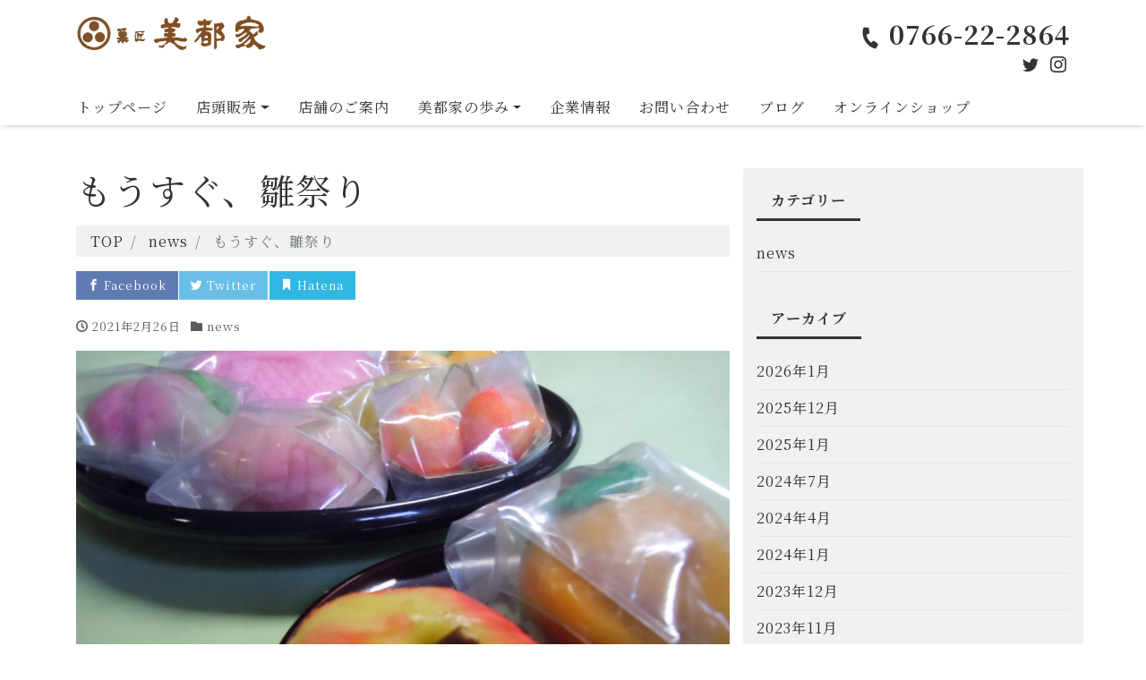

--- FILE ---
content_type: text/html; charset=UTF-8
request_url: http://kashoumitsuya.com/archives/543
body_size: 12013
content:
<!DOCTYPE html>
<html dir="ltr" lang="ja"
	prefix="og: https://ogp.me/ns#"  prefix="og: http://ogp.me/ns#">
<head>
<meta charset="utf-8">
<meta name="viewport" content="width=device-width, initial-scale=1">
<meta name="description" content="暖かくなったり、寒くなったりしながら、ぽかぽかした春の日が多くなってきました。 花粉を気にしながらも、もう雛祭りまで1週間を切りました。 当店では、お雛様に飾る商品として、菱菓子の他に果物や鯛・海老などを模った上生菓子も...">
<link rel="prev bookmark" href="http://kashoumitsuya.com/archives/517" title="春を呼ぶ！うぐいす餅、桜餅発売！！">
<link rel="next bookmark" href="http://kashoumitsuya.com/archives/558" title="柏餅、発売！">
<meta name="author" content="菓匠　美都家">
<link rel="start" href="http://kashoumitsuya.com" title="TOP">
	
<link href="https://fonts.googleapis.com/css?family=Noto+Serif+JP:400,700&display=swap&subset=japanese" rel="stylesheet">
<script src="https://kit.fontawesome.com/278dafc3df.js" crossorigin="anonymous"></script>
	
<!-- OGP -->
<meta property="og:site_name" content="菓匠　美都家">
<meta property="og:description" content="暖かくなったり、寒くなったりしながら、ぽかぽかした春の日が多くなってきました。 花粉を気にしながらも、もう雛祭りまで1週間を切りました。 当店では、お雛様に飾る商品として、菱菓子の他に果物や鯛・海老などを模った上生菓子も...">
<meta property="og:title" content="もうすぐ、雛祭り | 菓匠　美都家">
<meta property="og:url" content="http://kashoumitsuya.com/archives/543">
<meta property="og:type" content="article">
<meta property="og:image" content="http://kashoumitsuya.com/wp-content/uploads/2021/02/DSCN1459.jpg">
<!-- twitter:card -->
<meta name="twitter:card" content="summary_large_image">
<meta name="twitter:site" content="@kashoumitsuya">
<title>もうすぐ、雛祭り - 菓匠 美都家</title>

		<!-- All in One SEO 4.2.9 - aioseo.com -->
		<meta name="description" content="暖かくなったり、寒くなったりしながら、ぽかぽかした春の日が多くなってきました。 花粉を気にしながらも、もう雛祭" />
		<meta name="robots" content="max-image-preview:large" />
		<link rel="canonical" href="http://kashoumitsuya.com/archives/543" />
		<meta name="generator" content="All in One SEO (AIOSEO) 4.2.9 " />
		<meta property="og:locale" content="ja_JP" />
		<meta property="og:site_name" content="菓匠　美都家 - 0766-22-2864" />
		<meta property="og:type" content="article" />
		<meta property="og:title" content="もうすぐ、雛祭り - 菓匠 美都家" />
		<meta property="og:description" content="暖かくなったり、寒くなったりしながら、ぽかぽかした春の日が多くなってきました。 花粉を気にしながらも、もう雛祭" />
		<meta property="og:url" content="http://kashoumitsuya.com/archives/543" />
		<meta property="article:published_time" content="2021-02-26T10:08:11+00:00" />
		<meta property="article:modified_time" content="2021-02-26T10:08:14+00:00" />
		<meta name="twitter:card" content="summary" />
		<meta name="twitter:site" content="@kashoumitsuya" />
		<meta name="twitter:title" content="もうすぐ、雛祭り - 菓匠 美都家" />
		<meta name="twitter:description" content="暖かくなったり、寒くなったりしながら、ぽかぽかした春の日が多くなってきました。 花粉を気にしながらも、もう雛祭" />
		<meta name="twitter:creator" content="@kashoumitsuya" />
		<script type="application/ld+json" class="aioseo-schema">
			{"@context":"https:\/\/schema.org","@graph":[{"@type":"BlogPosting","@id":"http:\/\/kashoumitsuya.com\/archives\/543#blogposting","name":"\u3082\u3046\u3059\u3050\u3001\u96db\u796d\u308a - \u83d3\u5320 \u7f8e\u90fd\u5bb6","headline":"\u3082\u3046\u3059\u3050\u3001\u96db\u796d\u308a","author":{"@id":"http:\/\/kashoumitsuya.com\/archives\/author\/user#author"},"publisher":{"@id":"http:\/\/kashoumitsuya.com\/#organization"},"image":{"@type":"ImageObject","url":"http:\/\/kashoumitsuya.com\/wp-content\/uploads\/2021\/02\/DSCN1459.jpg","width":1024,"height":768},"datePublished":"2021-02-26T10:08:11+09:00","dateModified":"2021-02-26T10:08:14+09:00","inLanguage":"ja","mainEntityOfPage":{"@id":"http:\/\/kashoumitsuya.com\/archives\/543#webpage"},"isPartOf":{"@id":"http:\/\/kashoumitsuya.com\/archives\/543#webpage"},"articleSection":"news"},{"@type":"BreadcrumbList","@id":"http:\/\/kashoumitsuya.com\/archives\/543#breadcrumblist","itemListElement":[{"@type":"ListItem","@id":"http:\/\/kashoumitsuya.com\/#listItem","position":1,"item":{"@type":"WebPage","@id":"http:\/\/kashoumitsuya.com\/","name":"\u30db\u30fc\u30e0","description":"\u662d\u548c24\u5e74\u5275\u696d\u306e\u83d3\u5320\u7f8e\u90fd\u5bb6\u3067\u306f\u6c5f\u6238\u3088\u308a\u77e5\u3089\u308c\u308b\u8d8a\u4e2d\u5bcc\u5c71\u4e38\u85ac\u300c\u53cd\u9b42\u4e39\u300d\u306b\u3061\u306a\u3093\u3060\u300c\u53cd\u9b42\u65e6\u300d\u3084\u300c\u3042\u308a\u304c\u3068\u3046\u300d\u300c\u8d8a\u4e2d\u4eba \u307e\u3054\u3053\u308d\u300d\u3001\u5927\u4f34\u5bb6\u6301\u306e\u300c\u5bb6\u6301\u5dfb\u300d\u7b49\u3001\u5bcc\u5c71\u3084\u9ad8\u5ca1\u306b\u3061\u306a\u3093\u3060\u548c\u83d3\u5b50\u3092\u4f5c\u308a\u7d9a\u3051\u3066\u304a\u308a\u307e\u3059\u3002","url":"http:\/\/kashoumitsuya.com\/"}}]},{"@type":"Organization","@id":"http:\/\/kashoumitsuya.com\/#organization","name":"\u83d3\u5320\u3000\u7f8e\u90fd\u5bb6","url":"http:\/\/kashoumitsuya.com\/","sameAs":["https:\/\/twitter.com\/kashoumitsuya"]},{"@type":"Person","@id":"http:\/\/kashoumitsuya.com\/archives\/author\/user#author","url":"http:\/\/kashoumitsuya.com\/archives\/author\/user","name":"\u5bc6\u3055\u3093","image":{"@type":"ImageObject","@id":"http:\/\/kashoumitsuya.com\/archives\/543#authorImage","url":"http:\/\/1.gravatar.com\/avatar\/a9049c2878a6e9bd365157e2451c5f20?s=96&d=mm&r=g","width":96,"height":96,"caption":"\u5bc6\u3055\u3093"}},{"@type":"WebPage","@id":"http:\/\/kashoumitsuya.com\/archives\/543#webpage","url":"http:\/\/kashoumitsuya.com\/archives\/543","name":"\u3082\u3046\u3059\u3050\u3001\u96db\u796d\u308a - \u83d3\u5320 \u7f8e\u90fd\u5bb6","description":"\u6696\u304b\u304f\u306a\u3063\u305f\u308a\u3001\u5bd2\u304f\u306a\u3063\u305f\u308a\u3057\u306a\u304c\u3089\u3001\u307d\u304b\u307d\u304b\u3057\u305f\u6625\u306e\u65e5\u304c\u591a\u304f\u306a\u3063\u3066\u304d\u307e\u3057\u305f\u3002 \u82b1\u7c89\u3092\u6c17\u306b\u3057\u306a\u304c\u3089\u3082\u3001\u3082\u3046\u96db\u796d","inLanguage":"ja","isPartOf":{"@id":"http:\/\/kashoumitsuya.com\/#website"},"breadcrumb":{"@id":"http:\/\/kashoumitsuya.com\/archives\/543#breadcrumblist"},"author":{"@id":"http:\/\/kashoumitsuya.com\/archives\/author\/user#author"},"creator":{"@id":"http:\/\/kashoumitsuya.com\/archives\/author\/user#author"},"image":{"@type":"ImageObject","url":"http:\/\/kashoumitsuya.com\/wp-content\/uploads\/2021\/02\/DSCN1459.jpg","@id":"http:\/\/kashoumitsuya.com\/#mainImage","width":1024,"height":768},"primaryImageOfPage":{"@id":"http:\/\/kashoumitsuya.com\/archives\/543#mainImage"},"datePublished":"2021-02-26T10:08:11+09:00","dateModified":"2021-02-26T10:08:14+09:00"},{"@type":"WebSite","@id":"http:\/\/kashoumitsuya.com\/#website","url":"http:\/\/kashoumitsuya.com\/","name":"\u83d3\u5320\u3000\u7f8e\u90fd\u5bb6","description":"0766-22-2864","inLanguage":"ja","publisher":{"@id":"http:\/\/kashoumitsuya.com\/#organization"}}]}
		</script>
		<!-- All in One SEO -->

<link rel='dns-prefetch' href='//webfonts.sakura.ne.jp' />
<link rel='dns-prefetch' href='//www.google.com' />
<link rel='dns-prefetch' href='//www.googletagmanager.com' />
<link rel='dns-prefetch' href='//s.w.org' />
<link rel="alternate" type="application/rss+xml" title="菓匠　美都家 &raquo; フィード" href="http://kashoumitsuya.com/feed" />
<link rel="alternate" type="application/rss+xml" title="菓匠　美都家 &raquo; コメントフィード" href="http://kashoumitsuya.com/comments/feed" />
<link rel="alternate" type="application/rss+xml" title="菓匠　美都家 &raquo; もうすぐ、雛祭り のコメントのフィード" href="http://kashoumitsuya.com/archives/543/feed" />
		<!-- This site uses the Google Analytics by MonsterInsights plugin v7.17.0 - Using Analytics tracking - https://www.monsterinsights.com/ -->
		<!-- Note: MonsterInsights is not currently configured on this site. The site owner needs to authenticate with Google Analytics in the MonsterInsights settings panel. -->
					<!-- No UA code set -->
				<!-- / Google Analytics by MonsterInsights -->
				<script>
			window._wpemojiSettings = {"baseUrl":"https:\/\/s.w.org\/images\/core\/emoji\/13.1.0\/72x72\/","ext":".png","svgUrl":"https:\/\/s.w.org\/images\/core\/emoji\/13.1.0\/svg\/","svgExt":".svg","source":{"concatemoji":"http:\/\/kashoumitsuya.com\/wp-includes\/js\/wp-emoji-release.min.js?ver=5.8.12"}};
			!function(e,a,t){var n,r,o,i=a.createElement("canvas"),p=i.getContext&&i.getContext("2d");function s(e,t){var a=String.fromCharCode;p.clearRect(0,0,i.width,i.height),p.fillText(a.apply(this,e),0,0);e=i.toDataURL();return p.clearRect(0,0,i.width,i.height),p.fillText(a.apply(this,t),0,0),e===i.toDataURL()}function c(e){var t=a.createElement("script");t.src=e,t.defer=t.type="text/javascript",a.getElementsByTagName("head")[0].appendChild(t)}for(o=Array("flag","emoji"),t.supports={everything:!0,everythingExceptFlag:!0},r=0;r<o.length;r++)t.supports[o[r]]=function(e){if(!p||!p.fillText)return!1;switch(p.textBaseline="top",p.font="600 32px Arial",e){case"flag":return s([127987,65039,8205,9895,65039],[127987,65039,8203,9895,65039])?!1:!s([55356,56826,55356,56819],[55356,56826,8203,55356,56819])&&!s([55356,57332,56128,56423,56128,56418,56128,56421,56128,56430,56128,56423,56128,56447],[55356,57332,8203,56128,56423,8203,56128,56418,8203,56128,56421,8203,56128,56430,8203,56128,56423,8203,56128,56447]);case"emoji":return!s([10084,65039,8205,55357,56613],[10084,65039,8203,55357,56613])}return!1}(o[r]),t.supports.everything=t.supports.everything&&t.supports[o[r]],"flag"!==o[r]&&(t.supports.everythingExceptFlag=t.supports.everythingExceptFlag&&t.supports[o[r]]);t.supports.everythingExceptFlag=t.supports.everythingExceptFlag&&!t.supports.flag,t.DOMReady=!1,t.readyCallback=function(){t.DOMReady=!0},t.supports.everything||(n=function(){t.readyCallback()},a.addEventListener?(a.addEventListener("DOMContentLoaded",n,!1),e.addEventListener("load",n,!1)):(e.attachEvent("onload",n),a.attachEvent("onreadystatechange",function(){"complete"===a.readyState&&t.readyCallback()})),(n=t.source||{}).concatemoji?c(n.concatemoji):n.wpemoji&&n.twemoji&&(c(n.twemoji),c(n.wpemoji)))}(window,document,window._wpemojiSettings);
		</script>
		<style>
img.wp-smiley,
img.emoji {
	display: inline !important;
	border: none !important;
	box-shadow: none !important;
	height: 1em !important;
	width: 1em !important;
	margin: 0 .07em !important;
	vertical-align: -0.1em !important;
	background: none !important;
	padding: 0 !important;
}
</style>
	<link rel='stylesheet' id='sbi_styles-css'  href='http://kashoumitsuya.com/wp-content/plugins/instagram-feed/css/sbi-styles.min.css?ver=6.9.1' media='all' />
<link rel='stylesheet' id='wp-block-library-css'  href='http://kashoumitsuya.com/wp-includes/css/dist/block-library/style.min.css?ver=5.8.12' media='all' />
<link rel='stylesheet' id='liquid-blocks-css'  href='http://kashoumitsuya.com/wp-content/plugins/liquid-blocks/css/block.css?ver=1.1.0' media='all' />
<link rel='stylesheet' id='contact-form-7-css'  href='http://kashoumitsuya.com/wp-content/plugins/contact-form-7/includes/css/styles.css?ver=5.4' media='all' />
<link rel='stylesheet' id='wp-show-posts-css'  href='http://kashoumitsuya.com/wp-content/plugins/wp-show-posts/css/wp-show-posts-min.css?ver=1.1.3' media='all' />
<link rel='stylesheet' id='bootstrap-css'  href='http://kashoumitsuya.com/wp-content/themes/mitsuya/css/bootstrap.min.css?ver=5.8.12' media='all' />
<link rel='stylesheet' id='icomoon-css'  href='http://kashoumitsuya.com/wp-content/themes/mitsuya/css/icomoon.css?ver=5.8.12' media='all' />
<link rel='stylesheet' id='liquid-style-css'  href='http://kashoumitsuya.com/wp-content/themes/mitsuya/style.css?ver=5.8.12' media='all' />
<link rel='stylesheet' id='liquid-block-style-css'  href='http://kashoumitsuya.com/wp-content/themes/mitsuya/css/block.css?ver=5.8.12' media='all' />
<script src='http://kashoumitsuya.com/wp-includes/js/jquery/jquery.min.js?ver=3.6.0' id='jquery-core-js'></script>
<script src='http://kashoumitsuya.com/wp-includes/js/jquery/jquery-migrate.min.js?ver=3.3.2' id='jquery-migrate-js'></script>
<script src='//webfonts.sakura.ne.jp/js/sakurav2.js?fadein=0&#038;ver=3.0.0' id='typesquare_std-js'></script>
<script src='http://kashoumitsuya.com/wp-content/themes/mitsuya/js/bootstrap.min.js?ver=5.8.12' id='bootstrap-js'></script>
<script src='http://kashoumitsuya.com/wp-content/themes/mitsuya/js/common.min.js?ver=5.8.12' id='liquid-script-js'></script>

<!-- Google アナリティクス スニペット (Site Kit が追加) -->
<script src='https://www.googletagmanager.com/gtag/js?id=G-K0T0G4L85Q' id='google_gtagjs-js' async></script>
<script id='google_gtagjs-js-after'>
window.dataLayer = window.dataLayer || [];function gtag(){dataLayer.push(arguments);}
gtag("js", new Date());
gtag("set", "developer_id.dZTNiMT", true);
gtag("config", "G-K0T0G4L85Q");
</script>

<!-- (ここまで) Google アナリティクス スニペット (Site Kit が追加) -->
<link rel="https://api.w.org/" href="http://kashoumitsuya.com/wp-json/" /><link rel="alternate" type="application/json" href="http://kashoumitsuya.com/wp-json/wp/v2/posts/543" /><link rel="EditURI" type="application/rsd+xml" title="RSD" href="http://kashoumitsuya.com/xmlrpc.php?rsd" />
<link rel="wlwmanifest" type="application/wlwmanifest+xml" href="http://kashoumitsuya.com/wp-includes/wlwmanifest.xml" /> 
<link rel='shortlink' href='http://kashoumitsuya.com/?p=543' />
<link rel="alternate" type="application/json+oembed" href="http://kashoumitsuya.com/wp-json/oembed/1.0/embed?url=http%3A%2F%2Fkashoumitsuya.com%2Farchives%2F543" />
<link rel="alternate" type="text/xml+oembed" href="http://kashoumitsuya.com/wp-json/oembed/1.0/embed?url=http%3A%2F%2Fkashoumitsuya.com%2Farchives%2F543&#038;format=xml" />
<meta name="generator" content="Site Kit by Google 1.94.0" /><link rel="icon" href="http://kashoumitsuya.com/wp-content/uploads/2020/11/cropped-rogo-2-32x32.png" sizes="32x32" />
<link rel="icon" href="http://kashoumitsuya.com/wp-content/uploads/2020/11/cropped-rogo-2-192x192.png" sizes="192x192" />
<link rel="apple-touch-icon" href="http://kashoumitsuya.com/wp-content/uploads/2020/11/cropped-rogo-2-180x180.png" />
<meta name="msapplication-TileImage" content="http://kashoumitsuya.com/wp-content/uploads/2020/11/cropped-rogo-2-270x270.png" />
		<style id="wp-custom-css">
			.imght100{width:100%;
	height:10px;
  object-fit: cover;
}

.photoeffect li{
	padding: 11px;
	background-color: #FFFFFF;
	box-shadow: 0 3px 18px -4px rgba(0, 0, 0, 0.8);
}

ul#menu-menu-1 li,.nav{
	color:#ccc;
}

footer {
	font-size:0.8rem;
}

footer #custom_html-2 dt .wrd3 {
    letter-spacing: 0.64em;
}
	
footer #custom_html-2 dt .wrd2 {
    letter-spacing: 2.08em;
	}
	
footer #custom_html-2 dt .wrd3en {
    letter-spacing: 1.04em;
}
	
footer #custom_html-2 dt {
    overflow: hidden;
    display: table-cell;
    width: 20%;
    padding: 3px 0;
    letter-spacing: 0.16em;
}

footer #custom_html-2 dl {
    display: table;
    width: 100%;
    margin-bottom: 0;
}

.fbold{
	font-weight:bold;
}

.fwhite{
	color:white;
}

.mb50{
	margin-bottom:50px;
}

.blk{
	display:block;
}


.grecaptcha-badge {
    opacity: 0;
}

.txt_center{
	text-align:center;
}
		</style>
		<!--[if lt IE 9]>
<meta http-equiv="X-UA-Compatible" content="IE=edge">
<script type="text/javascript" src="https://oss.maxcdn.com/html5shiv/3.7.2/html5shiv.min.js"></script>
<script type="text/javascript" src="https://oss.maxcdn.com/respond/1.4.2/respond.min.js"></script>
<![endif]-->
<!-- GA -->
<script>
  (function(i,s,o,g,r,a,m){i['GoogleAnalyticsObject']=r;i[r]=i[r]||function(){
  (i[r].q=i[r].q||[]).push(arguments)},i[r].l=1*new Date();a=s.createElement(o),
  m=s.getElementsByTagName(o)[0];a.async=1;a.src=g;m.parentNode.insertBefore(a,m)
  })(window,document,'script','//www.google-analytics.com/analytics.js','ga');

  ga('create', 'UA-45951123-1', 'auto');
  ga('send', 'pageview');

</script>
<!-- CSS -->
<style>
    /*  customize  */
                .liquid_color, a, a:hover, a:active, a:visited,
    .has-liquid-theme-color {
        color: #333333;
    }
    .liquid_bg, .carousel-indicators .active, .main,
    .has-liquid-theme-background-color {
        background-color: #333333 !important;
    }
    .liquid_bc, .navbar, .post_body h1 span, .post_body h2 span, .ttl span,
    .navbar .current-menu-item, .navbar .current-menu-parent, .navbar .current_page_item,
    .has-liquid-theme-background-color.is-style-blockbox {
        border-color: #333333 !important;
    }
        </style>
</head>

<body class="post-template-default single single-post postid-543 single-format-standard category_1">

<!-- FB -->
<div id="fb-root"></div>
<script>(function(d, s, id) {
  var js, fjs = d.getElementsByTagName(s)[0];
  if (d.getElementById(id)) return;
  js = d.createElement(s); js.id = id;
  js.src = "//connect.facebook.net/ja_JP/sdk.js#xfbml=1&version=v2.4";
  fjs.parentNode.insertBefore(js, fjs);
}(document, 'script', 'facebook-jssdk'));</script>

<a id="top"></a>
<div class="wrapper">
<div class="headline">
    <div class="container">
        <div class="row">
            <div class="col-sm-6">
                <a href="http://kashoumitsuya.com" title="菓匠　美都家" class="logo">
                                        <img src="http://kashoumitsuya.com/wp-content/uploads/2020/09/mitsuyalogo1.png" alt="菓匠　美都家">
                                    </a>
            </div>
            <div class="col-sm-6">
                <div class="logo_text">
                    <div class="subttl">
                        0766-22-2864                    </div>
                </div>
                <div class="sns d-none d-md-block">
                                                                                <a href="https://twitter.com/kashoumitsuya" target="_blank"><i class="icon icon-twitter"></i></a>
                                                                                <a href="https://www.instagram.com/kashou328/" target="_blank"><i class="icon icon-instagram"></i></a>
                                                                                                                    </div>
            </div>
        </div>
    </div>
</div>

<nav class="navbar navbar-light navbar-expand-md">
    <div class="container">
        <!-- Global Menu -->
                <ul id="menu-menu-1" class="nav navbar-nav"><li id="menu-item-49" class="menu-item menu-item-type-post_type menu-item-object-page menu-item-home menu-item-49 nav-item"><a href="http://kashoumitsuya.com/">トップページ</a></li>
<li id="menu-item-581" class="menu-item menu-item-type-post_type menu-item-object-page menu-item-has-children menu-item-581 nav-item"><a href="http://kashoumitsuya.com/tentou">店頭販売</a>
<ul class="sub-menu">
	<li id="menu-item-580" class="menu-item menu-item-type-post_type menu-item-object-page menu-item-580 nav-item"><a href="http://kashoumitsuya.com/season">季節菓子</a></li>
	<li id="menu-item-132" class="menu-item menu-item-type-post_type menu-item-object-page menu-item-132 nav-item"><a href="http://kashoumitsuya.com/jyonamagashi">上生菓子</a></li>
</ul>
</li>
<li id="menu-item-165" class="menu-item menu-item-type-post_type menu-item-object-page menu-item-165 nav-item"><a href="http://kashoumitsuya.com/shop">店舗のご案内</a></li>
<li id="menu-item-87" class="menu-item menu-item-type-post_type menu-item-object-page menu-item-has-children menu-item-87 nav-item"><a href="http://kashoumitsuya.com/history">美都家の歩み</a>
<ul class="sub-menu">
	<li id="menu-item-152" class="menu-item menu-item-type-post_type menu-item-object-page menu-item-152 nav-item"><a href="http://kashoumitsuya.com/24divisions">二十四節気</a></li>
</ul>
</li>
<li id="menu-item-72" class="menu-item menu-item-type-post_type menu-item-object-page menu-item-72 nav-item"><a href="http://kashoumitsuya.com/corp">企業情報</a></li>
<li id="menu-item-350" class="menu-item menu-item-type-post_type menu-item-object-page menu-item-350 nav-item"><a href="http://kashoumitsuya.com/contact">お問い合わせ</a></li>
<li id="menu-item-50" class="menu-item menu-item-type-post_type menu-item-object-page current_page_parent menu-item-50 nav-item"><a href="http://kashoumitsuya.com/brog">ブログ</a></li>
<li id="menu-item-361" class="menu-item menu-item-type-custom menu-item-object-custom menu-item-361 nav-item"><a href="https://kashoumituya.theshop.jp/">オンラインショップ</a></li>
</ul>        <button type="button" class="navbar-toggler collapsed">
            <span class="sr-only">Menu</span>
            <span class="icon-bar top-bar"></span>
            <span class="icon-bar middle-bar"></span>
            <span class="icon-bar bottom-bar"></span>
        </button>
            </div>
</nav>


<div class="detail post-543 post type-post status-publish format-standard has-post-thumbnail hentry category-news">
    <div class="container">
        <div class="row">
            <div class="col-md-8 mainarea">

                                
                <h1 class="ttl_h1 entry-title">
                    もうすぐ、雛祭り                </h1>

                <!-- pan -->
                                <nav aria-label="breadcrumb">
                    <ul class="breadcrumb" itemscope itemtype="http://schema.org/BreadcrumbList">
                        <li class="breadcrumb-item" itemprop="itemListElement" itemscope itemtype="http://schema.org/ListItem">
                            <a href="http://kashoumitsuya.com" itemprop="item"><span itemprop="name">TOP</span></a>
                            <meta itemprop="position" content="1">
                        </li>
                                                                                                                        <li class="breadcrumb-item" itemprop="itemListElement" itemscope itemtype="http://schema.org/ListItem">
                            <a href="http://kashoumitsuya.com/archives/category/news" itemprop="item"><span itemprop="name">news</span></a>
                            <meta itemprop="position" content="2">
                        </li>
                                                                        <li class="breadcrumb-item active" itemprop="itemListElement" itemscope itemtype="http://schema.org/ListItem" aria-current="page">
                            <a href="http://kashoumitsuya.com/archives/543" itemprop="item" aria-disabled="true"><span itemprop="name">もうすぐ、雛祭り</span></a>
                            <meta itemprop="position" content="3">
                        </li>
                    </ul>
                </nav>

                <div class="detail_text">

                    <div class="share"><a href="https://www.facebook.com/sharer.php?u=http://kashoumitsuya.com/archives/543&amp;t=%E3%82%82%E3%81%86%E3%81%99%E3%81%90%E3%80%81%E9%9B%9B%E7%A5%AD%E3%82%8A+-+%E8%8F%93%E5%8C%A0+%E7%BE%8E%E9%83%BD%E5%AE%B6" target="_blank" class="share_facebook"><i class="icon icon-facebook"></i> Facebook</a><a href="https://twitter.com/intent/tweet?text=%E3%82%82%E3%81%86%E3%81%99%E3%81%90%E3%80%81%E9%9B%9B%E7%A5%AD%E3%82%8A+-+%E8%8F%93%E5%8C%A0+%E7%BE%8E%E9%83%BD%E5%AE%B6&url=http://kashoumitsuya.com/archives/543" target="_blank" class="share_twitter"><i class="icon icon-twitter"></i> Twitter</a><a href="https://b.hatena.ne.jp/add?mode=confirm&url=http://kashoumitsuya.com/archives/543&title=%E3%82%82%E3%81%86%E3%81%99%E3%81%90%E3%80%81%E9%9B%9B%E7%A5%AD%E3%82%8A+-+%E8%8F%93%E5%8C%A0+%E7%BE%8E%E9%83%BD%E5%AE%B6" target="_blank" class="share_hatena"><i class="icon icon-bookmark"></i> Hatena</a><a href="https://getpocket.com/edit?url=http://kashoumitsuya.com/archives/543&title=%E3%82%82%E3%81%86%E3%81%99%E3%81%90%E3%80%81%E9%9B%9B%E7%A5%AD%E3%82%8A+-+%E8%8F%93%E5%8C%A0+%E7%BE%8E%E9%83%BD%E5%AE%B6" target="_blank" class="share_pocket"><i class="icon icon-checkmark"></i> Pocket</a><a href="https://line.me/R/msg/text/?%E3%82%82%E3%81%86%E3%81%99%E3%81%90%E3%80%81%E9%9B%9B%E7%A5%AD%E3%82%8A+-+%E8%8F%93%E5%8C%A0+%E7%BE%8E%E9%83%BD%E5%AE%B6%0D%0Ahttp://kashoumitsuya.com/archives/543" target="_blank" class="share_line"><i class="icon icon-bubble"></i> LINE</a></div>
                    <div class="post_meta">
                        <span class="post_time">
                                                        <i class="icon icon-clock" title=" 2021/02/26 19:08"></i> <time class="date updated">2021年2月26日</time>
                                                    </span>
                                                <span class="post_cat"><i class="icon icon-folder"></i>
                            <a href="http://kashoumitsuya.com/archives/category/news" rel="category tag">news</a>                        </span>
                                            </div>
                    <img width="1024" height="768" src="http://kashoumitsuya.com/wp-content/uploads/2021/02/DSCN1459.jpg" class="attachment-post-thumbnail size-post-thumbnail wp-post-image" alt="" loading="lazy" srcset="http://kashoumitsuya.com/wp-content/uploads/2021/02/DSCN1459.jpg 1024w, http://kashoumitsuya.com/wp-content/uploads/2021/02/DSCN1459-300x225.jpg 300w, http://kashoumitsuya.com/wp-content/uploads/2021/02/DSCN1459-768x576.jpg 768w" sizes="(max-width: 1024px) 100vw, 1024px" />                                        <!-- no widget -->
                                        <div class="post_body">
                        
<p>暖かくなったり、寒くなったりしながら、ぽかぽかした春の日が多くなってきました。</p>



<p>花粉を気にしながらも、もう雛祭りまで1週間を切りました。</p>



<p>当店では、お雛様に飾る商品として、菱菓子の他に果物や鯛・海老などを模った上生菓子も売っております。</p>



<p>日持ちは全て真空パックしてあるので、1週間以上持ちます。</p>



<p>お家時間の多くなった、今、お雛様に飾ってみてはいかがでしょうか。</p>



<p></p>



<p></p>
                    </div>
                                                            <!-- no widget -->
                                                        </div>
                                <div class="detail_comments">
                    
<div id="comments" class="comments-area">

	
	
		<div id="respond" class="comment-respond">
		<h3 id="reply-title" class="comment-reply-title">コメントを残す <small><a rel="nofollow" id="cancel-comment-reply-link" href="/archives/543#respond" style="display:none;">コメントをキャンセル</a></small></h3><form action="http://kashoumitsuya.com/wp-comments-post.php" method="post" id="commentform" class="comment-form"><p class="comment-notes"><span id="email-notes">メールアドレスが公開されることはありません。</span> <span class="required">*</span> が付いている欄は必須項目です</p><p class="comment-form-comment"><label for="comment">コメント</label> <textarea id="comment" name="comment" cols="45" rows="8" maxlength="65525" required="required"></textarea></p><p class="comment-form-author"><label for="author">名前 <span class="required">*</span></label> <input id="author" name="author" type="text" value="" size="30" maxlength="245" required='required' /></p>
<p class="comment-form-email"><label for="email">メール <span class="required">*</span></label> <input id="email" name="email" type="text" value="" size="30" maxlength="100" aria-describedby="email-notes" required='required' /></p>
<p class="comment-form-url"><label for="url">サイト</label> <input id="url" name="url" type="text" value="" size="30" maxlength="200" /></p>
<p class="comment-form-cookies-consent"><input id="wp-comment-cookies-consent" name="wp-comment-cookies-consent" type="checkbox" value="yes" /> <label for="wp-comment-cookies-consent">次回のコメントで使用するためブラウザーに自分の名前、メールアドレス、サイトを保存する。</label></p>
<p class="form-submit"><input name="submit" type="submit" id="submit" class="submit" value="コメントを送信" /> <input type='hidden' name='comment_post_ID' value='543' id='comment_post_ID' />
<input type='hidden' name='comment_parent' id='comment_parent' value='0' />
</p><p style="display: none !important;"><label>&#916;<textarea name="ak_hp_textarea" cols="45" rows="8" maxlength="100"></textarea></label><input type="hidden" id="ak_js_1" name="ak_js" value="92"/><script>document.getElementById( "ak_js_1" ).setAttribute( "value", ( new Date() ).getTime() );</script></p></form>	</div><!-- #respond -->
	
</div><!-- .comments-area -->
                </div>
                
                <nav>
                    <ul class="pagination justify-content-between">
                        <li><a href="http://kashoumitsuya.com/archives/517" class="badge-pill" title="春を呼ぶ！うぐいす餅、桜餅発売！！">&laquo; Prev</a></li><li><a href="http://kashoumitsuya.com/archives/558" class="badge-pill" title="柏餅、発売！">Next &raquo;</a></li>                    </ul>
                </nav>

                                    <div class="recommend">
                        <div class="ttl">
                            関連記事                        </div>
                        <div class="row">
                                                <article class="card col-md-6">
                            <div class="card-block">
                                <a href="http://kashoumitsuya.com/archives/810" title="新年の御挨拶" class="post_links">
                                    <span class="post_thumb" style="background-image: url('http://kashoumitsuya.com/wp-content/uploads/2026/01/DSCN1827-1024x768.jpg')"></span>
                                    <span class="card-text">
                                        <span class="post_time"><i class="icon icon-clock"></i>
                                            2026年1月2日</span>
                                    </span>
                                    <h3 class="card-title post_ttl">
                                        新年の御挨拶                                    </h3>
                                </a>
                            </div>
                        </article>
                                                <article class="card col-md-6">
                            <div class="card-block">
                                <a href="http://kashoumitsuya.com/archives/804" title="年始の営業と2026年新春の生菓子のお知らせ" class="post_links">
                                    <span class="post_thumb" style="background-image: url('http://kashoumitsuya.com/wp-content/uploads/2025/12/DSCN1826-1024x768.jpg')"></span>
                                    <span class="card-text">
                                        <span class="post_time"><i class="icon icon-clock"></i>
                                            2025年12月31日</span>
                                    </span>
                                    <h3 class="card-title post_ttl">
                                        年始の営業と2026年新春の生菓子のお知らせ                                    </h3>
                                </a>
                            </div>
                        </article>
                                                <article class="card col-md-6">
                            <div class="card-block">
                                <a href="http://kashoumitsuya.com/archives/767" title="新年の御挨拶" class="post_links">
                                    <span class="post_thumb" style="background-image: url('http://kashoumitsuya.com/wp-content/uploads/2020/12/IMG_7346-1024x683.jpg')"></span>
                                    <span class="card-text">
                                        <span class="post_time"><i class="icon icon-clock"></i>
                                            2025年1月2日</span>
                                    </span>
                                    <h3 class="card-title post_ttl">
                                        新年の御挨拶                                    </h3>
                                </a>
                            </div>
                        </article>
                                                <article class="card col-md-6">
                            <div class="card-block">
                                <a href="http://kashoumitsuya.com/archives/759" title="商品の価格改定のお願い" class="post_links">
                                    <span class="post_thumb" style="background-image: url('http://kashoumitsuya.com/wp-content/uploads/2020/09/IMG_2690-1-1024x683.jpg')"></span>
                                    <span class="card-text">
                                        <span class="post_time"><i class="icon icon-clock"></i>
                                            2024年7月1日</span>
                                    </span>
                                    <h3 class="card-title post_ttl">
                                        商品の価格改定のお願い                                    </h3>
                                </a>
                            </div>
                        </article>
                                            </div>
                </div>
                
            </div><!-- /col -->
            <div class="col-md-4 sidebar">
    <div class="widgets">
        <div id="categories-2" class="widget widget_categories"><div class="ttl">カテゴリー</div>
			<ul>
					<li class="cat-item cat-item-1"><a href="http://kashoumitsuya.com/archives/category/news">news</a>
</li>
			</ul>

			</div><div id="archives-2" class="widget widget_archive"><div class="ttl">アーカイブ</div>
			<ul>
					<li><a href='http://kashoumitsuya.com/archives/date/2026/01'>2026年1月</a></li>
	<li><a href='http://kashoumitsuya.com/archives/date/2025/12'>2025年12月</a></li>
	<li><a href='http://kashoumitsuya.com/archives/date/2025/01'>2025年1月</a></li>
	<li><a href='http://kashoumitsuya.com/archives/date/2024/07'>2024年7月</a></li>
	<li><a href='http://kashoumitsuya.com/archives/date/2024/04'>2024年4月</a></li>
	<li><a href='http://kashoumitsuya.com/archives/date/2024/01'>2024年1月</a></li>
	<li><a href='http://kashoumitsuya.com/archives/date/2023/12'>2023年12月</a></li>
	<li><a href='http://kashoumitsuya.com/archives/date/2023/11'>2023年11月</a></li>
	<li><a href='http://kashoumitsuya.com/archives/date/2023/08'>2023年8月</a></li>
	<li><a href='http://kashoumitsuya.com/archives/date/2023/04'>2023年4月</a></li>
	<li><a href='http://kashoumitsuya.com/archives/date/2023/03'>2023年3月</a></li>
	<li><a href='http://kashoumitsuya.com/archives/date/2023/01'>2023年1月</a></li>
	<li><a href='http://kashoumitsuya.com/archives/date/2022/12'>2022年12月</a></li>
	<li><a href='http://kashoumitsuya.com/archives/date/2022/11'>2022年11月</a></li>
	<li><a href='http://kashoumitsuya.com/archives/date/2022/10'>2022年10月</a></li>
	<li><a href='http://kashoumitsuya.com/archives/date/2022/09'>2022年9月</a></li>
	<li><a href='http://kashoumitsuya.com/archives/date/2022/08'>2022年8月</a></li>
	<li><a href='http://kashoumitsuya.com/archives/date/2022/03'>2022年3月</a></li>
	<li><a href='http://kashoumitsuya.com/archives/date/2022/01'>2022年1月</a></li>
	<li><a href='http://kashoumitsuya.com/archives/date/2021/12'>2021年12月</a></li>
	<li><a href='http://kashoumitsuya.com/archives/date/2021/08'>2021年8月</a></li>
	<li><a href='http://kashoumitsuya.com/archives/date/2021/07'>2021年7月</a></li>
	<li><a href='http://kashoumitsuya.com/archives/date/2021/06'>2021年6月</a></li>
	<li><a href='http://kashoumitsuya.com/archives/date/2021/05'>2021年5月</a></li>
	<li><a href='http://kashoumitsuya.com/archives/date/2021/04'>2021年4月</a></li>
	<li><a href='http://kashoumitsuya.com/archives/date/2021/02'>2021年2月</a></li>
	<li><a href='http://kashoumitsuya.com/archives/date/2021/01'>2021年1月</a></li>
	<li><a href='http://kashoumitsuya.com/archives/date/2020/12'>2020年12月</a></li>
	<li><a href='http://kashoumitsuya.com/archives/date/2020/11'>2020年11月</a></li>
	<li><a href='http://kashoumitsuya.com/archives/date/2020/10'>2020年10月</a></li>
	<li><a href='http://kashoumitsuya.com/archives/date/2020/08'>2020年8月</a></li>
			</ul>

			</div>    </div>
</div>
        </div><!-- /row -->
    </div><!-- /container -->
</div><!-- /detail -->

<div class="foot">
    <div class="container sns">
                                <a href="https://twitter.com/kashoumitsuya" target="_blank"><i class="icon icon-twitter"></i></a>
                                <a href="https://www.instagram.com/kashou328/" target="_blank"><i class="icon icon-instagram"></i></a>
                                            </div>
</div>

<div class="pagetop">
    <a href="#top" aria-label="top"><i class="icon icon-arrow-up2"></i></a>
</div>

<div class="row no-gutters widgets page_footer has-text-align-center">
    <div id="media_image-2" class="col-sm-12"><div class="widget widget_media_image"><img width="800" height="206" src="http://kashoumitsuya.com/wp-content/uploads/2020/09/footerimage.png" class="image wp-image-61  attachment-full size-full" alt="美都家　反魂旦" loading="lazy" style="max-width: 100%; height: auto;" srcset="http://kashoumitsuya.com/wp-content/uploads/2020/09/footerimage.png 800w, http://kashoumitsuya.com/wp-content/uploads/2020/09/footerimage-300x77.png 300w, http://kashoumitsuya.com/wp-content/uploads/2020/09/footerimage-768x198.png 768w" sizes="(max-width: 800px) 100vw, 800px" /></div></div><div id="block-3" class="col-sm-12"><div class="widget widget_block">
<pre class="wp-block-code"><code></code></pre>
</div></div></div>

<footer>
    <div class="container">
        <div class="row">
            <div id="custom_html-2" class="widget_text widget widget_custom_html col-sm-4"><div class="textwidget custom-html-widget"><img src="http://kashoumitsuya.com/wp-content/uploads/2020/09/mitsuyalogo1.png">

<dl>
<dt><span class="wrd3">所在</span>地</dt>
<dd>〒933-0918富山県高岡市大坪町1丁目4番1号</dd>
</dl>
<dl>
<dt><span class="wrd2">電</span>話</dt>
<dd>0766-22-2864</dd>
</dl>
<dl>
<dt><span class="wrd3en">FA</span>X</dt>
<dd>0766-23-6469</dd>
</dl>
<dl>
<dt>営業時間</dt>
<dd>AM8:00～PM6:00</dd>
</dl>
<dl>
<dt><span class="wrd3">定休</span>日</dt>
<dd>木曜日</dd>
</dl></div></div><div id="custom_html-3" class="widget_text widget widget_custom_html col-sm-4"><div class="textwidget custom-html-widget"><a href="https://kashoumituya.theshop.jp/" target="_blank" rel="noopener"><img src="http://kashoumitsuya.com/wp-content/uploads/2020/10/onlinebanner.jpg" /></a></div></div><div id="custom_html-4" class="widget_text widget widget_custom_html col-sm-4"><div class="textwidget custom-html-widget"><iframe src="https://www.google.com/maps/embed?pb=!1m18!1m12!1m3!1d3196.6937671847027!2d137.01483029380722!3d36.75392098808301!2m3!1f0!2f0!3f0!3m2!1i1024!2i768!4f13.1!3m3!1m2!1s0x5ff79d52c10740f9%3A0x2a4eb8e1d4e5039c!2z44G_44Gk44KE6I-T5a2Q6IiX!5e0!3m2!1sja!2sjp!4v1597214349965!5m2!1sja!2sjp" width="600"  frameborder="0" style="border:0;" allowfullscreen="" aria-hidden="false" tabindex="0"></iframe></div></div><div id="nav_menu-2" class="widget widget_nav_menu col-sm-4"><div class="menu-menu02-container"><ul id="menu-menu02" class="menu"><li id="menu-item-56" class="menu-item menu-item-type-post_type menu-item-object-page menu-item-privacy-policy menu-item-56 nav-item"><a href="http://kashoumitsuya.com/privacy-policy">プライバシーポリシー</a></li>
<li id="menu-item-57" class="menu-item menu-item-type-post_type menu-item-object-page menu-item-57 nav-item"><a href="http://kashoumitsuya.com/order">特定商取引法に基づく表示</a></li>
</ul></div></div>        </div>
    </div>
    <div class="copy">
		Copyright © <script>document.write(new Date().getFullYear());</script> Kashou Mitsuya. All Rights Reserved.
        <!-- /Powered by -->
    </div>
</footer>

</div><!--/wrapper-->

<!-- Instagram Feed JS -->
<script type="text/javascript">
var sbiajaxurl = "http://kashoumitsuya.com/wp-admin/admin-ajax.php";
</script>
<script src='http://kashoumitsuya.com/wp-includes/js/dist/vendor/regenerator-runtime.min.js?ver=0.13.7' id='regenerator-runtime-js'></script>
<script src='http://kashoumitsuya.com/wp-includes/js/dist/vendor/wp-polyfill.min.js?ver=3.15.0' id='wp-polyfill-js'></script>
<script src='http://kashoumitsuya.com/wp-includes/js/dist/hooks.min.js?ver=a7edae857aab69d69fa10d5aef23a5de' id='wp-hooks-js'></script>
<script src='http://kashoumitsuya.com/wp-includes/js/dist/i18n.min.js?ver=5f1269854226b4dd90450db411a12b79' id='wp-i18n-js'></script>
<script id='wp-i18n-js-after'>
wp.i18n.setLocaleData( { 'text direction\u0004ltr': [ 'ltr' ] } );
</script>
<script src='http://kashoumitsuya.com/wp-includes/js/dist/vendor/lodash.min.js?ver=4.17.19' id='lodash-js'></script>
<script id='lodash-js-after'>
window.lodash = _.noConflict();
</script>
<script src='http://kashoumitsuya.com/wp-includes/js/dist/url.min.js?ver=9e623834b7667b522230408f099fc05f' id='wp-url-js'></script>
<script id='wp-api-fetch-js-translations'>
( function( domain, translations ) {
	var localeData = translations.locale_data[ domain ] || translations.locale_data.messages;
	localeData[""].domain = domain;
	wp.i18n.setLocaleData( localeData, domain );
} )( "default", {"translation-revision-date":"2025-10-03 12:48:48+0000","generator":"GlotPress\/4.0.1","domain":"messages","locale_data":{"messages":{"":{"domain":"messages","plural-forms":"nplurals=1; plural=0;","lang":"ja_JP"},"You are probably offline.":["\u73fe\u5728\u30aa\u30d5\u30e9\u30a4\u30f3\u306e\u3088\u3046\u3067\u3059\u3002"],"Media upload failed. If this is a photo or a large image, please scale it down and try again.":["\u30e1\u30c7\u30a3\u30a2\u306e\u30a2\u30c3\u30d7\u30ed\u30fc\u30c9\u306b\u5931\u6557\u3057\u307e\u3057\u305f\u3002 \u5199\u771f\u307e\u305f\u306f\u5927\u304d\u306a\u753b\u50cf\u306e\u5834\u5408\u306f\u3001\u7e2e\u5c0f\u3057\u3066\u3082\u3046\u4e00\u5ea6\u304a\u8a66\u3057\u304f\u3060\u3055\u3044\u3002"],"An unknown error occurred.":["\u4e0d\u660e\u306a\u30a8\u30e9\u30fc\u304c\u767a\u751f\u3057\u307e\u3057\u305f\u3002"],"The response is not a valid JSON response.":["\u8fd4\u7b54\u304c\u6b63\u3057\u3044 JSON \u30ec\u30b9\u30dd\u30f3\u30b9\u3067\u306f\u3042\u308a\u307e\u305b\u3093\u3002"]}},"comment":{"reference":"wp-includes\/js\/dist\/api-fetch.js"}} );
</script>
<script src='http://kashoumitsuya.com/wp-includes/js/dist/api-fetch.min.js?ver=134e23b5f88ba06a093f9f92520a98df' id='wp-api-fetch-js'></script>
<script id='wp-api-fetch-js-after'>
wp.apiFetch.use( wp.apiFetch.createRootURLMiddleware( "http://kashoumitsuya.com/wp-json/" ) );
wp.apiFetch.nonceMiddleware = wp.apiFetch.createNonceMiddleware( "0e9bde0ef4" );
wp.apiFetch.use( wp.apiFetch.nonceMiddleware );
wp.apiFetch.use( wp.apiFetch.mediaUploadMiddleware );
wp.apiFetch.nonceEndpoint = "http://kashoumitsuya.com/wp-admin/admin-ajax.php?action=rest-nonce";
</script>
<script id='contact-form-7-js-extra'>
var wpcf7 = {"cached":"1"};
</script>
<script src='http://kashoumitsuya.com/wp-content/plugins/contact-form-7/includes/js/index.js?ver=5.4' id='contact-form-7-js'></script>
<script id='google-invisible-recaptcha-js-before'>
var renderInvisibleReCaptcha = function() {

    for (var i = 0; i < document.forms.length; ++i) {
        var form = document.forms[i];
        var holder = form.querySelector('.inv-recaptcha-holder');

        if (null === holder) continue;
		holder.innerHTML = '';

         (function(frm){
			var cf7SubmitElm = frm.querySelector('.wpcf7-submit');
            var holderId = grecaptcha.render(holder,{
                'sitekey': '6LciRdYZAAAAAPjHx4FoMuaf5eeUsnkYGnCscKCn', 'size': 'invisible', 'badge' : 'inline',
                'callback' : function (recaptchaToken) {
					if((null !== cf7SubmitElm) && (typeof jQuery != 'undefined')){jQuery(frm).submit();grecaptcha.reset(holderId);return;}
					 HTMLFormElement.prototype.submit.call(frm);
                },
                'expired-callback' : function(){grecaptcha.reset(holderId);}
            });

			if(null !== cf7SubmitElm && (typeof jQuery != 'undefined') ){
				jQuery(cf7SubmitElm).off('click').on('click', function(clickEvt){
					clickEvt.preventDefault();
					grecaptcha.execute(holderId);
				});
			}
			else
			{
				frm.onsubmit = function (evt){evt.preventDefault();grecaptcha.execute(holderId);};
			}


        })(form);
    }
};
</script>
<script async defer src='https://www.google.com/recaptcha/api.js?onload=renderInvisibleReCaptcha&#038;render=explicit&#038;hl=ja' id='google-invisible-recaptcha-js'></script>
<script src='http://kashoumitsuya.com/wp-includes/js/comment-reply.min.js?ver=5.8.12' id='comment-reply-js'></script>
<script src='https://www.google.com/recaptcha/api.js?render=6LciRdYZAAAAAPjHx4FoMuaf5eeUsnkYGnCscKCn&#038;ver=3.0' id='google-recaptcha-js'></script>
<script id='wpcf7-recaptcha-js-extra'>
var wpcf7_recaptcha = {"sitekey":"6LciRdYZAAAAAPjHx4FoMuaf5eeUsnkYGnCscKCn","actions":{"homepage":"homepage","contactform":"contactform"}};
</script>
<script src='http://kashoumitsuya.com/wp-content/plugins/contact-form-7/modules/recaptcha/index.js?ver=5.4' id='wpcf7-recaptcha-js'></script>
<script src='http://kashoumitsuya.com/wp-includes/js/wp-embed.min.js?ver=5.8.12' id='wp-embed-js'></script>

</body>
</html>

--- FILE ---
content_type: text/html; charset=utf-8
request_url: https://www.google.com/recaptcha/api2/anchor?ar=1&k=6LciRdYZAAAAAPjHx4FoMuaf5eeUsnkYGnCscKCn&co=aHR0cDovL2thc2hvdW1pdHN1eWEuY29tOjgw&hl=en&v=PoyoqOPhxBO7pBk68S4YbpHZ&size=invisible&anchor-ms=20000&execute-ms=30000&cb=b2o8g63w2ipr
body_size: 48656
content:
<!DOCTYPE HTML><html dir="ltr" lang="en"><head><meta http-equiv="Content-Type" content="text/html; charset=UTF-8">
<meta http-equiv="X-UA-Compatible" content="IE=edge">
<title>reCAPTCHA</title>
<style type="text/css">
/* cyrillic-ext */
@font-face {
  font-family: 'Roboto';
  font-style: normal;
  font-weight: 400;
  font-stretch: 100%;
  src: url(//fonts.gstatic.com/s/roboto/v48/KFO7CnqEu92Fr1ME7kSn66aGLdTylUAMa3GUBHMdazTgWw.woff2) format('woff2');
  unicode-range: U+0460-052F, U+1C80-1C8A, U+20B4, U+2DE0-2DFF, U+A640-A69F, U+FE2E-FE2F;
}
/* cyrillic */
@font-face {
  font-family: 'Roboto';
  font-style: normal;
  font-weight: 400;
  font-stretch: 100%;
  src: url(//fonts.gstatic.com/s/roboto/v48/KFO7CnqEu92Fr1ME7kSn66aGLdTylUAMa3iUBHMdazTgWw.woff2) format('woff2');
  unicode-range: U+0301, U+0400-045F, U+0490-0491, U+04B0-04B1, U+2116;
}
/* greek-ext */
@font-face {
  font-family: 'Roboto';
  font-style: normal;
  font-weight: 400;
  font-stretch: 100%;
  src: url(//fonts.gstatic.com/s/roboto/v48/KFO7CnqEu92Fr1ME7kSn66aGLdTylUAMa3CUBHMdazTgWw.woff2) format('woff2');
  unicode-range: U+1F00-1FFF;
}
/* greek */
@font-face {
  font-family: 'Roboto';
  font-style: normal;
  font-weight: 400;
  font-stretch: 100%;
  src: url(//fonts.gstatic.com/s/roboto/v48/KFO7CnqEu92Fr1ME7kSn66aGLdTylUAMa3-UBHMdazTgWw.woff2) format('woff2');
  unicode-range: U+0370-0377, U+037A-037F, U+0384-038A, U+038C, U+038E-03A1, U+03A3-03FF;
}
/* math */
@font-face {
  font-family: 'Roboto';
  font-style: normal;
  font-weight: 400;
  font-stretch: 100%;
  src: url(//fonts.gstatic.com/s/roboto/v48/KFO7CnqEu92Fr1ME7kSn66aGLdTylUAMawCUBHMdazTgWw.woff2) format('woff2');
  unicode-range: U+0302-0303, U+0305, U+0307-0308, U+0310, U+0312, U+0315, U+031A, U+0326-0327, U+032C, U+032F-0330, U+0332-0333, U+0338, U+033A, U+0346, U+034D, U+0391-03A1, U+03A3-03A9, U+03B1-03C9, U+03D1, U+03D5-03D6, U+03F0-03F1, U+03F4-03F5, U+2016-2017, U+2034-2038, U+203C, U+2040, U+2043, U+2047, U+2050, U+2057, U+205F, U+2070-2071, U+2074-208E, U+2090-209C, U+20D0-20DC, U+20E1, U+20E5-20EF, U+2100-2112, U+2114-2115, U+2117-2121, U+2123-214F, U+2190, U+2192, U+2194-21AE, U+21B0-21E5, U+21F1-21F2, U+21F4-2211, U+2213-2214, U+2216-22FF, U+2308-230B, U+2310, U+2319, U+231C-2321, U+2336-237A, U+237C, U+2395, U+239B-23B7, U+23D0, U+23DC-23E1, U+2474-2475, U+25AF, U+25B3, U+25B7, U+25BD, U+25C1, U+25CA, U+25CC, U+25FB, U+266D-266F, U+27C0-27FF, U+2900-2AFF, U+2B0E-2B11, U+2B30-2B4C, U+2BFE, U+3030, U+FF5B, U+FF5D, U+1D400-1D7FF, U+1EE00-1EEFF;
}
/* symbols */
@font-face {
  font-family: 'Roboto';
  font-style: normal;
  font-weight: 400;
  font-stretch: 100%;
  src: url(//fonts.gstatic.com/s/roboto/v48/KFO7CnqEu92Fr1ME7kSn66aGLdTylUAMaxKUBHMdazTgWw.woff2) format('woff2');
  unicode-range: U+0001-000C, U+000E-001F, U+007F-009F, U+20DD-20E0, U+20E2-20E4, U+2150-218F, U+2190, U+2192, U+2194-2199, U+21AF, U+21E6-21F0, U+21F3, U+2218-2219, U+2299, U+22C4-22C6, U+2300-243F, U+2440-244A, U+2460-24FF, U+25A0-27BF, U+2800-28FF, U+2921-2922, U+2981, U+29BF, U+29EB, U+2B00-2BFF, U+4DC0-4DFF, U+FFF9-FFFB, U+10140-1018E, U+10190-1019C, U+101A0, U+101D0-101FD, U+102E0-102FB, U+10E60-10E7E, U+1D2C0-1D2D3, U+1D2E0-1D37F, U+1F000-1F0FF, U+1F100-1F1AD, U+1F1E6-1F1FF, U+1F30D-1F30F, U+1F315, U+1F31C, U+1F31E, U+1F320-1F32C, U+1F336, U+1F378, U+1F37D, U+1F382, U+1F393-1F39F, U+1F3A7-1F3A8, U+1F3AC-1F3AF, U+1F3C2, U+1F3C4-1F3C6, U+1F3CA-1F3CE, U+1F3D4-1F3E0, U+1F3ED, U+1F3F1-1F3F3, U+1F3F5-1F3F7, U+1F408, U+1F415, U+1F41F, U+1F426, U+1F43F, U+1F441-1F442, U+1F444, U+1F446-1F449, U+1F44C-1F44E, U+1F453, U+1F46A, U+1F47D, U+1F4A3, U+1F4B0, U+1F4B3, U+1F4B9, U+1F4BB, U+1F4BF, U+1F4C8-1F4CB, U+1F4D6, U+1F4DA, U+1F4DF, U+1F4E3-1F4E6, U+1F4EA-1F4ED, U+1F4F7, U+1F4F9-1F4FB, U+1F4FD-1F4FE, U+1F503, U+1F507-1F50B, U+1F50D, U+1F512-1F513, U+1F53E-1F54A, U+1F54F-1F5FA, U+1F610, U+1F650-1F67F, U+1F687, U+1F68D, U+1F691, U+1F694, U+1F698, U+1F6AD, U+1F6B2, U+1F6B9-1F6BA, U+1F6BC, U+1F6C6-1F6CF, U+1F6D3-1F6D7, U+1F6E0-1F6EA, U+1F6F0-1F6F3, U+1F6F7-1F6FC, U+1F700-1F7FF, U+1F800-1F80B, U+1F810-1F847, U+1F850-1F859, U+1F860-1F887, U+1F890-1F8AD, U+1F8B0-1F8BB, U+1F8C0-1F8C1, U+1F900-1F90B, U+1F93B, U+1F946, U+1F984, U+1F996, U+1F9E9, U+1FA00-1FA6F, U+1FA70-1FA7C, U+1FA80-1FA89, U+1FA8F-1FAC6, U+1FACE-1FADC, U+1FADF-1FAE9, U+1FAF0-1FAF8, U+1FB00-1FBFF;
}
/* vietnamese */
@font-face {
  font-family: 'Roboto';
  font-style: normal;
  font-weight: 400;
  font-stretch: 100%;
  src: url(//fonts.gstatic.com/s/roboto/v48/KFO7CnqEu92Fr1ME7kSn66aGLdTylUAMa3OUBHMdazTgWw.woff2) format('woff2');
  unicode-range: U+0102-0103, U+0110-0111, U+0128-0129, U+0168-0169, U+01A0-01A1, U+01AF-01B0, U+0300-0301, U+0303-0304, U+0308-0309, U+0323, U+0329, U+1EA0-1EF9, U+20AB;
}
/* latin-ext */
@font-face {
  font-family: 'Roboto';
  font-style: normal;
  font-weight: 400;
  font-stretch: 100%;
  src: url(//fonts.gstatic.com/s/roboto/v48/KFO7CnqEu92Fr1ME7kSn66aGLdTylUAMa3KUBHMdazTgWw.woff2) format('woff2');
  unicode-range: U+0100-02BA, U+02BD-02C5, U+02C7-02CC, U+02CE-02D7, U+02DD-02FF, U+0304, U+0308, U+0329, U+1D00-1DBF, U+1E00-1E9F, U+1EF2-1EFF, U+2020, U+20A0-20AB, U+20AD-20C0, U+2113, U+2C60-2C7F, U+A720-A7FF;
}
/* latin */
@font-face {
  font-family: 'Roboto';
  font-style: normal;
  font-weight: 400;
  font-stretch: 100%;
  src: url(//fonts.gstatic.com/s/roboto/v48/KFO7CnqEu92Fr1ME7kSn66aGLdTylUAMa3yUBHMdazQ.woff2) format('woff2');
  unicode-range: U+0000-00FF, U+0131, U+0152-0153, U+02BB-02BC, U+02C6, U+02DA, U+02DC, U+0304, U+0308, U+0329, U+2000-206F, U+20AC, U+2122, U+2191, U+2193, U+2212, U+2215, U+FEFF, U+FFFD;
}
/* cyrillic-ext */
@font-face {
  font-family: 'Roboto';
  font-style: normal;
  font-weight: 500;
  font-stretch: 100%;
  src: url(//fonts.gstatic.com/s/roboto/v48/KFO7CnqEu92Fr1ME7kSn66aGLdTylUAMa3GUBHMdazTgWw.woff2) format('woff2');
  unicode-range: U+0460-052F, U+1C80-1C8A, U+20B4, U+2DE0-2DFF, U+A640-A69F, U+FE2E-FE2F;
}
/* cyrillic */
@font-face {
  font-family: 'Roboto';
  font-style: normal;
  font-weight: 500;
  font-stretch: 100%;
  src: url(//fonts.gstatic.com/s/roboto/v48/KFO7CnqEu92Fr1ME7kSn66aGLdTylUAMa3iUBHMdazTgWw.woff2) format('woff2');
  unicode-range: U+0301, U+0400-045F, U+0490-0491, U+04B0-04B1, U+2116;
}
/* greek-ext */
@font-face {
  font-family: 'Roboto';
  font-style: normal;
  font-weight: 500;
  font-stretch: 100%;
  src: url(//fonts.gstatic.com/s/roboto/v48/KFO7CnqEu92Fr1ME7kSn66aGLdTylUAMa3CUBHMdazTgWw.woff2) format('woff2');
  unicode-range: U+1F00-1FFF;
}
/* greek */
@font-face {
  font-family: 'Roboto';
  font-style: normal;
  font-weight: 500;
  font-stretch: 100%;
  src: url(//fonts.gstatic.com/s/roboto/v48/KFO7CnqEu92Fr1ME7kSn66aGLdTylUAMa3-UBHMdazTgWw.woff2) format('woff2');
  unicode-range: U+0370-0377, U+037A-037F, U+0384-038A, U+038C, U+038E-03A1, U+03A3-03FF;
}
/* math */
@font-face {
  font-family: 'Roboto';
  font-style: normal;
  font-weight: 500;
  font-stretch: 100%;
  src: url(//fonts.gstatic.com/s/roboto/v48/KFO7CnqEu92Fr1ME7kSn66aGLdTylUAMawCUBHMdazTgWw.woff2) format('woff2');
  unicode-range: U+0302-0303, U+0305, U+0307-0308, U+0310, U+0312, U+0315, U+031A, U+0326-0327, U+032C, U+032F-0330, U+0332-0333, U+0338, U+033A, U+0346, U+034D, U+0391-03A1, U+03A3-03A9, U+03B1-03C9, U+03D1, U+03D5-03D6, U+03F0-03F1, U+03F4-03F5, U+2016-2017, U+2034-2038, U+203C, U+2040, U+2043, U+2047, U+2050, U+2057, U+205F, U+2070-2071, U+2074-208E, U+2090-209C, U+20D0-20DC, U+20E1, U+20E5-20EF, U+2100-2112, U+2114-2115, U+2117-2121, U+2123-214F, U+2190, U+2192, U+2194-21AE, U+21B0-21E5, U+21F1-21F2, U+21F4-2211, U+2213-2214, U+2216-22FF, U+2308-230B, U+2310, U+2319, U+231C-2321, U+2336-237A, U+237C, U+2395, U+239B-23B7, U+23D0, U+23DC-23E1, U+2474-2475, U+25AF, U+25B3, U+25B7, U+25BD, U+25C1, U+25CA, U+25CC, U+25FB, U+266D-266F, U+27C0-27FF, U+2900-2AFF, U+2B0E-2B11, U+2B30-2B4C, U+2BFE, U+3030, U+FF5B, U+FF5D, U+1D400-1D7FF, U+1EE00-1EEFF;
}
/* symbols */
@font-face {
  font-family: 'Roboto';
  font-style: normal;
  font-weight: 500;
  font-stretch: 100%;
  src: url(//fonts.gstatic.com/s/roboto/v48/KFO7CnqEu92Fr1ME7kSn66aGLdTylUAMaxKUBHMdazTgWw.woff2) format('woff2');
  unicode-range: U+0001-000C, U+000E-001F, U+007F-009F, U+20DD-20E0, U+20E2-20E4, U+2150-218F, U+2190, U+2192, U+2194-2199, U+21AF, U+21E6-21F0, U+21F3, U+2218-2219, U+2299, U+22C4-22C6, U+2300-243F, U+2440-244A, U+2460-24FF, U+25A0-27BF, U+2800-28FF, U+2921-2922, U+2981, U+29BF, U+29EB, U+2B00-2BFF, U+4DC0-4DFF, U+FFF9-FFFB, U+10140-1018E, U+10190-1019C, U+101A0, U+101D0-101FD, U+102E0-102FB, U+10E60-10E7E, U+1D2C0-1D2D3, U+1D2E0-1D37F, U+1F000-1F0FF, U+1F100-1F1AD, U+1F1E6-1F1FF, U+1F30D-1F30F, U+1F315, U+1F31C, U+1F31E, U+1F320-1F32C, U+1F336, U+1F378, U+1F37D, U+1F382, U+1F393-1F39F, U+1F3A7-1F3A8, U+1F3AC-1F3AF, U+1F3C2, U+1F3C4-1F3C6, U+1F3CA-1F3CE, U+1F3D4-1F3E0, U+1F3ED, U+1F3F1-1F3F3, U+1F3F5-1F3F7, U+1F408, U+1F415, U+1F41F, U+1F426, U+1F43F, U+1F441-1F442, U+1F444, U+1F446-1F449, U+1F44C-1F44E, U+1F453, U+1F46A, U+1F47D, U+1F4A3, U+1F4B0, U+1F4B3, U+1F4B9, U+1F4BB, U+1F4BF, U+1F4C8-1F4CB, U+1F4D6, U+1F4DA, U+1F4DF, U+1F4E3-1F4E6, U+1F4EA-1F4ED, U+1F4F7, U+1F4F9-1F4FB, U+1F4FD-1F4FE, U+1F503, U+1F507-1F50B, U+1F50D, U+1F512-1F513, U+1F53E-1F54A, U+1F54F-1F5FA, U+1F610, U+1F650-1F67F, U+1F687, U+1F68D, U+1F691, U+1F694, U+1F698, U+1F6AD, U+1F6B2, U+1F6B9-1F6BA, U+1F6BC, U+1F6C6-1F6CF, U+1F6D3-1F6D7, U+1F6E0-1F6EA, U+1F6F0-1F6F3, U+1F6F7-1F6FC, U+1F700-1F7FF, U+1F800-1F80B, U+1F810-1F847, U+1F850-1F859, U+1F860-1F887, U+1F890-1F8AD, U+1F8B0-1F8BB, U+1F8C0-1F8C1, U+1F900-1F90B, U+1F93B, U+1F946, U+1F984, U+1F996, U+1F9E9, U+1FA00-1FA6F, U+1FA70-1FA7C, U+1FA80-1FA89, U+1FA8F-1FAC6, U+1FACE-1FADC, U+1FADF-1FAE9, U+1FAF0-1FAF8, U+1FB00-1FBFF;
}
/* vietnamese */
@font-face {
  font-family: 'Roboto';
  font-style: normal;
  font-weight: 500;
  font-stretch: 100%;
  src: url(//fonts.gstatic.com/s/roboto/v48/KFO7CnqEu92Fr1ME7kSn66aGLdTylUAMa3OUBHMdazTgWw.woff2) format('woff2');
  unicode-range: U+0102-0103, U+0110-0111, U+0128-0129, U+0168-0169, U+01A0-01A1, U+01AF-01B0, U+0300-0301, U+0303-0304, U+0308-0309, U+0323, U+0329, U+1EA0-1EF9, U+20AB;
}
/* latin-ext */
@font-face {
  font-family: 'Roboto';
  font-style: normal;
  font-weight: 500;
  font-stretch: 100%;
  src: url(//fonts.gstatic.com/s/roboto/v48/KFO7CnqEu92Fr1ME7kSn66aGLdTylUAMa3KUBHMdazTgWw.woff2) format('woff2');
  unicode-range: U+0100-02BA, U+02BD-02C5, U+02C7-02CC, U+02CE-02D7, U+02DD-02FF, U+0304, U+0308, U+0329, U+1D00-1DBF, U+1E00-1E9F, U+1EF2-1EFF, U+2020, U+20A0-20AB, U+20AD-20C0, U+2113, U+2C60-2C7F, U+A720-A7FF;
}
/* latin */
@font-face {
  font-family: 'Roboto';
  font-style: normal;
  font-weight: 500;
  font-stretch: 100%;
  src: url(//fonts.gstatic.com/s/roboto/v48/KFO7CnqEu92Fr1ME7kSn66aGLdTylUAMa3yUBHMdazQ.woff2) format('woff2');
  unicode-range: U+0000-00FF, U+0131, U+0152-0153, U+02BB-02BC, U+02C6, U+02DA, U+02DC, U+0304, U+0308, U+0329, U+2000-206F, U+20AC, U+2122, U+2191, U+2193, U+2212, U+2215, U+FEFF, U+FFFD;
}
/* cyrillic-ext */
@font-face {
  font-family: 'Roboto';
  font-style: normal;
  font-weight: 900;
  font-stretch: 100%;
  src: url(//fonts.gstatic.com/s/roboto/v48/KFO7CnqEu92Fr1ME7kSn66aGLdTylUAMa3GUBHMdazTgWw.woff2) format('woff2');
  unicode-range: U+0460-052F, U+1C80-1C8A, U+20B4, U+2DE0-2DFF, U+A640-A69F, U+FE2E-FE2F;
}
/* cyrillic */
@font-face {
  font-family: 'Roboto';
  font-style: normal;
  font-weight: 900;
  font-stretch: 100%;
  src: url(//fonts.gstatic.com/s/roboto/v48/KFO7CnqEu92Fr1ME7kSn66aGLdTylUAMa3iUBHMdazTgWw.woff2) format('woff2');
  unicode-range: U+0301, U+0400-045F, U+0490-0491, U+04B0-04B1, U+2116;
}
/* greek-ext */
@font-face {
  font-family: 'Roboto';
  font-style: normal;
  font-weight: 900;
  font-stretch: 100%;
  src: url(//fonts.gstatic.com/s/roboto/v48/KFO7CnqEu92Fr1ME7kSn66aGLdTylUAMa3CUBHMdazTgWw.woff2) format('woff2');
  unicode-range: U+1F00-1FFF;
}
/* greek */
@font-face {
  font-family: 'Roboto';
  font-style: normal;
  font-weight: 900;
  font-stretch: 100%;
  src: url(//fonts.gstatic.com/s/roboto/v48/KFO7CnqEu92Fr1ME7kSn66aGLdTylUAMa3-UBHMdazTgWw.woff2) format('woff2');
  unicode-range: U+0370-0377, U+037A-037F, U+0384-038A, U+038C, U+038E-03A1, U+03A3-03FF;
}
/* math */
@font-face {
  font-family: 'Roboto';
  font-style: normal;
  font-weight: 900;
  font-stretch: 100%;
  src: url(//fonts.gstatic.com/s/roboto/v48/KFO7CnqEu92Fr1ME7kSn66aGLdTylUAMawCUBHMdazTgWw.woff2) format('woff2');
  unicode-range: U+0302-0303, U+0305, U+0307-0308, U+0310, U+0312, U+0315, U+031A, U+0326-0327, U+032C, U+032F-0330, U+0332-0333, U+0338, U+033A, U+0346, U+034D, U+0391-03A1, U+03A3-03A9, U+03B1-03C9, U+03D1, U+03D5-03D6, U+03F0-03F1, U+03F4-03F5, U+2016-2017, U+2034-2038, U+203C, U+2040, U+2043, U+2047, U+2050, U+2057, U+205F, U+2070-2071, U+2074-208E, U+2090-209C, U+20D0-20DC, U+20E1, U+20E5-20EF, U+2100-2112, U+2114-2115, U+2117-2121, U+2123-214F, U+2190, U+2192, U+2194-21AE, U+21B0-21E5, U+21F1-21F2, U+21F4-2211, U+2213-2214, U+2216-22FF, U+2308-230B, U+2310, U+2319, U+231C-2321, U+2336-237A, U+237C, U+2395, U+239B-23B7, U+23D0, U+23DC-23E1, U+2474-2475, U+25AF, U+25B3, U+25B7, U+25BD, U+25C1, U+25CA, U+25CC, U+25FB, U+266D-266F, U+27C0-27FF, U+2900-2AFF, U+2B0E-2B11, U+2B30-2B4C, U+2BFE, U+3030, U+FF5B, U+FF5D, U+1D400-1D7FF, U+1EE00-1EEFF;
}
/* symbols */
@font-face {
  font-family: 'Roboto';
  font-style: normal;
  font-weight: 900;
  font-stretch: 100%;
  src: url(//fonts.gstatic.com/s/roboto/v48/KFO7CnqEu92Fr1ME7kSn66aGLdTylUAMaxKUBHMdazTgWw.woff2) format('woff2');
  unicode-range: U+0001-000C, U+000E-001F, U+007F-009F, U+20DD-20E0, U+20E2-20E4, U+2150-218F, U+2190, U+2192, U+2194-2199, U+21AF, U+21E6-21F0, U+21F3, U+2218-2219, U+2299, U+22C4-22C6, U+2300-243F, U+2440-244A, U+2460-24FF, U+25A0-27BF, U+2800-28FF, U+2921-2922, U+2981, U+29BF, U+29EB, U+2B00-2BFF, U+4DC0-4DFF, U+FFF9-FFFB, U+10140-1018E, U+10190-1019C, U+101A0, U+101D0-101FD, U+102E0-102FB, U+10E60-10E7E, U+1D2C0-1D2D3, U+1D2E0-1D37F, U+1F000-1F0FF, U+1F100-1F1AD, U+1F1E6-1F1FF, U+1F30D-1F30F, U+1F315, U+1F31C, U+1F31E, U+1F320-1F32C, U+1F336, U+1F378, U+1F37D, U+1F382, U+1F393-1F39F, U+1F3A7-1F3A8, U+1F3AC-1F3AF, U+1F3C2, U+1F3C4-1F3C6, U+1F3CA-1F3CE, U+1F3D4-1F3E0, U+1F3ED, U+1F3F1-1F3F3, U+1F3F5-1F3F7, U+1F408, U+1F415, U+1F41F, U+1F426, U+1F43F, U+1F441-1F442, U+1F444, U+1F446-1F449, U+1F44C-1F44E, U+1F453, U+1F46A, U+1F47D, U+1F4A3, U+1F4B0, U+1F4B3, U+1F4B9, U+1F4BB, U+1F4BF, U+1F4C8-1F4CB, U+1F4D6, U+1F4DA, U+1F4DF, U+1F4E3-1F4E6, U+1F4EA-1F4ED, U+1F4F7, U+1F4F9-1F4FB, U+1F4FD-1F4FE, U+1F503, U+1F507-1F50B, U+1F50D, U+1F512-1F513, U+1F53E-1F54A, U+1F54F-1F5FA, U+1F610, U+1F650-1F67F, U+1F687, U+1F68D, U+1F691, U+1F694, U+1F698, U+1F6AD, U+1F6B2, U+1F6B9-1F6BA, U+1F6BC, U+1F6C6-1F6CF, U+1F6D3-1F6D7, U+1F6E0-1F6EA, U+1F6F0-1F6F3, U+1F6F7-1F6FC, U+1F700-1F7FF, U+1F800-1F80B, U+1F810-1F847, U+1F850-1F859, U+1F860-1F887, U+1F890-1F8AD, U+1F8B0-1F8BB, U+1F8C0-1F8C1, U+1F900-1F90B, U+1F93B, U+1F946, U+1F984, U+1F996, U+1F9E9, U+1FA00-1FA6F, U+1FA70-1FA7C, U+1FA80-1FA89, U+1FA8F-1FAC6, U+1FACE-1FADC, U+1FADF-1FAE9, U+1FAF0-1FAF8, U+1FB00-1FBFF;
}
/* vietnamese */
@font-face {
  font-family: 'Roboto';
  font-style: normal;
  font-weight: 900;
  font-stretch: 100%;
  src: url(//fonts.gstatic.com/s/roboto/v48/KFO7CnqEu92Fr1ME7kSn66aGLdTylUAMa3OUBHMdazTgWw.woff2) format('woff2');
  unicode-range: U+0102-0103, U+0110-0111, U+0128-0129, U+0168-0169, U+01A0-01A1, U+01AF-01B0, U+0300-0301, U+0303-0304, U+0308-0309, U+0323, U+0329, U+1EA0-1EF9, U+20AB;
}
/* latin-ext */
@font-face {
  font-family: 'Roboto';
  font-style: normal;
  font-weight: 900;
  font-stretch: 100%;
  src: url(//fonts.gstatic.com/s/roboto/v48/KFO7CnqEu92Fr1ME7kSn66aGLdTylUAMa3KUBHMdazTgWw.woff2) format('woff2');
  unicode-range: U+0100-02BA, U+02BD-02C5, U+02C7-02CC, U+02CE-02D7, U+02DD-02FF, U+0304, U+0308, U+0329, U+1D00-1DBF, U+1E00-1E9F, U+1EF2-1EFF, U+2020, U+20A0-20AB, U+20AD-20C0, U+2113, U+2C60-2C7F, U+A720-A7FF;
}
/* latin */
@font-face {
  font-family: 'Roboto';
  font-style: normal;
  font-weight: 900;
  font-stretch: 100%;
  src: url(//fonts.gstatic.com/s/roboto/v48/KFO7CnqEu92Fr1ME7kSn66aGLdTylUAMa3yUBHMdazQ.woff2) format('woff2');
  unicode-range: U+0000-00FF, U+0131, U+0152-0153, U+02BB-02BC, U+02C6, U+02DA, U+02DC, U+0304, U+0308, U+0329, U+2000-206F, U+20AC, U+2122, U+2191, U+2193, U+2212, U+2215, U+FEFF, U+FFFD;
}

</style>
<link rel="stylesheet" type="text/css" href="https://www.gstatic.com/recaptcha/releases/PoyoqOPhxBO7pBk68S4YbpHZ/styles__ltr.css">
<script nonce="kWtyQCAzqB1_KLKjVOHKOQ" type="text/javascript">window['__recaptcha_api'] = 'https://www.google.com/recaptcha/api2/';</script>
<script type="text/javascript" src="https://www.gstatic.com/recaptcha/releases/PoyoqOPhxBO7pBk68S4YbpHZ/recaptcha__en.js" nonce="kWtyQCAzqB1_KLKjVOHKOQ">
      
    </script></head>
<body><div id="rc-anchor-alert" class="rc-anchor-alert"></div>
<input type="hidden" id="recaptcha-token" value="[base64]">
<script type="text/javascript" nonce="kWtyQCAzqB1_KLKjVOHKOQ">
      recaptcha.anchor.Main.init("[\x22ainput\x22,[\x22bgdata\x22,\x22\x22,\[base64]/[base64]/[base64]/[base64]/cjw8ejpyPj4+eil9Y2F0Y2gobCl7dGhyb3cgbDt9fSxIPWZ1bmN0aW9uKHcsdCx6KXtpZih3PT0xOTR8fHc9PTIwOCl0LnZbd10/dC52W3ddLmNvbmNhdCh6KTp0LnZbd109b2Yoeix0KTtlbHNle2lmKHQuYkImJnchPTMxNylyZXR1cm47dz09NjZ8fHc9PTEyMnx8dz09NDcwfHx3PT00NHx8dz09NDE2fHx3PT0zOTd8fHc9PTQyMXx8dz09Njh8fHc9PTcwfHx3PT0xODQ/[base64]/[base64]/[base64]/bmV3IGRbVl0oSlswXSk6cD09Mj9uZXcgZFtWXShKWzBdLEpbMV0pOnA9PTM/bmV3IGRbVl0oSlswXSxKWzFdLEpbMl0pOnA9PTQ/[base64]/[base64]/[base64]/[base64]\x22,\[base64]\x22,\x22R8KHw4hnXjAkwrIKY2s7VMOybmYawpLDtSBFwohzR8K6MTMgK8O3w6XDgsO6wrjDnsOdUMOswo4If8Kxw4/DtsOSwoTDgUkEWQTDoH4hwoHCnVvDqS4nwqM+LsOvwofDusOew4fCgcOoFXLDiiIhw6rDjcObNcOlw4gTw6rDj0zDgz/DjWTCpkFLYcOoVgvDuS1xw5rDvkQiwr5bw78uP3jDtMOoAsKsecKfWMOdYsKXYsOmXjBcAcKQS8OgQm9Qw7jCog3ClnnCvy/[base64]/DosOEwr3ChMOpCWfCrsKFwq3CqlDDglrDmcOjSSIlWMKZw7Vsw4rDomHDn8OeA8KjawDDtlTDgMK2M8O/OlcBw4YnbsOFwpg7FcO1Oyw/wovCr8OPwqRTwpUAdW7Dhnk8wqrDuMKLwrDDtsKhwr9DEB7CjsKcJ0Mhwo3DgMKQFy8YIsO8wo/Cji3DjcObVGYWwqnCssKeK8O0Q23CgsODw6/DvMKVw7XDq2hXw6d2ZS5Nw4tuaFc6LW3DlcOlFEnCsEfCjmPDkMOLI1nChcKuEAzChH/CokVGLMOGwpXCq2DDhVAhEWTDhHnDu8Kkwq0nCmoicsOBZcKjwpHCtsO2DRLDijzDmcOyOcOSwpDDjMKXTUDDiXDDvytswqzCiMOYBMO+Rx54c13Cr8K+NMOkEcKHA1DChcKJJsKARS/DuRHDk8O/EMKbwqhrwoPCtsO5w7TDojQ+IXnDjVMpwr3CvsKaccK3wrvDrQjCtcKiwp7Dk8KpK27CkcOGBVcjw5kGFmLCs8ODw7PDtcObEk1hw6wFw73DnVFhw6kuek/Cizxpw6TDmk/DkiDDtcK2Tg/Do8OBwqjDrMK1w7ImfAQXw6E5PcOuY8OjPV7CtMK2wrnCtsOqHsOawqUpDsOUwp3Cq8KJw45wBcKyT8KHXSXCtcOXwrEawplDwovDjGXCisOMw6bCsRbDscKPwrvDpMKRNsOFUVpEw7HCnR4qcMKQwp/DssKtw7TCosKLR8Kxw5HDp8KWF8OrwonDlcKnwrPDl0oJC3c7w5vCsj7CgmQgw48VKzhgwqkbZsOuwqIxwoHDqMK2O8KoOWhYa0LCpcOOISZbSsKkwpUgO8Oew7LDh2o1V8K0J8Odw57DlgbDrMOgw75/CcO7w47DpwJ+wrbCqMOmwogOHytxTsOAfSvCqEovwoUcw7DCriTClB3DrMKDw4sRwr3Di1DClsKdw6LCmD7Di8KvfcOqw4EtdWzCocKVZyAmwoRdw5HCjMKRw6HDpcO4YcKGwoFRRizDmsOwd8KOfcO6e8O1wr/ClwnCisKFw6fCnld6OHUuw6NAbxnCksKlNmd1FXVpwrNyw5jCqsORExvCnsOyOErDicOew6bCrWDCgMOtQsKUdsKbwodqwowHw7nDjivChGXCpcKww7FPT2xQZ8KBwr/[base64]/[base64]/VWsUfMOtw4JXVwDDo2fCkVolBFvCmcKhw5wWRyswwpEiGR5nFlZfw4Bnwostw5cMw6bDpzvDrRLCvQvDtGDDq0h7TwMTISXDpBhFQcO9wo3DkD/CnsKLasKoIMODw6zCtsOeGMKOwr19wr7Cq3TDpcKiQmMUDz9mwogOHV4jw7glwp9PLsKuP8OnwocQPkLCrBDDm2LClMOuw6BvUBRtwp3DrcK2FMO2C8KGwqXCpMK3clNuECTCl2rCqMKUZMO4bMKEJmjCgMKHZMO7csKHIcOYw4/Dpg3DmnMhQsOpwq/CoTnDpg0BwoHDmsOLw5TCr8KCEFLCscKEwoALw7jCj8O9w7HDmmfDoMK1wpzDqDjCq8Kdw4TDkVnDrMKMRArChMKawqvDqlPDoSfDni4Ww4RZPcOBdsOAwonCiDXCnMOBw496e8K6wqLCh8KaZXYVwq/DsEvCmsKDwopdwqsRF8KLDMKJJMOpTQ43wrNXM8K2wqHCq27CtCVCwrbChsKeHcOPw4oRQ8KcWDIkwqhbwqYUWsOZAcKOdsOuSU5XwrPChsOBF2IreHJ6EERcQ1XDplYqN8O3XsOfwqbDtcK3QhBBTcOLIQ4YasKLw6/DoA9awq98XizCkGJcTy7Dq8O6w4nDhsKlKzfCrl90BjLCr1PDqsKANnDChFIzwqLCpcKUw6zDuSXDkWUpw4nCisKpwrx/w5nCvcOgY8OiKcKAw5jCu8KeFRQbDUfCjcOyNsO2wpQhCsKCBnHDlMORBsKGLzbDhnXCgsOawq7ClFfCn8KoLsO9w7/CgT8WCW7CvC4pwrHCrMKHY8OzUMKXHMOsw4HDuH/[base64]/DqFTCtyPDuxY8wqbCrT/DsMOsw6vCvSLCj8O6bQJAwoFaw6cdwrjDuMOYfCoTwrw0wo1ZdcK3AcO3XcOvQG92csK4MzHDnsKNXMKrURRewpLDoMOQw4XDu8KSOWYBwocZNgTDpk/DtMOVFMOpwq3Chi3Dl8OWwrZhw7cOw79AwqpMwrPClCRTwp5JeXonwoHDpcKDwqDCiMOlwqjCgMKPw5ZGb14Od8Kkw7ARYWl1RjtHaFvDmMK0w5YECcK2w5oSacKYaUHCkB7DrMO1wrrDvEMEw6DCvSxqG8KIwojDinAnF8OnVWvDqsK/w5jDhcKSK8OfVsORwrnCsAvDmS5iAzvDh8KzB8KiwpnCg1fDr8KXwqhIw4DCmWfCjmzDo8OdX8OYw402XMOqw77Dj8ONw6p9wpbDpXTClh1obB83EmU/[base64]/CkMOxRCR/woLDmsOJRVrDoHNqw6vDmxcFwrIrEXLDkjJ5w7QcOD3DtAfDn2zCtnw8F3cpMsOow7h3BMObMy/DuMOqwpfCq8OXH8OqesKhwqrCnhTDm8OSNmEsw6nCrDjDiMK4T8OYOMOVwrHDosKhLsOJw6zClcOMMsOsw5nCiMONwrrCl8O3BQljw5XDih3DuMK7w4V4dMKtw4xOQ8OwGsKDDS/CscKyKMO8bcKvwpsQQ8KtwpLDrmk8wrghDgkTIcOccxbCjnMLA8ODbMOrw4LDjXTChXrDtDoWw7/CiTwQwqzCsT0pBRrDuMObw6Qkw5U2ZznClndMwpbCs2E9PUrDosOsw77DsxpJZsKkw5ovw5HChsKTwqLDicOWe8KKwqQeYMOWV8KdKsOlEG4OwoHCmMK+LMKRfx5lNsKrRz/DgcOEwo4DUGDCkF/CgTLCkMOZw7vDjyTChyrCs8OowqV9w7JGw6YJwrzCpsKGwqrCuD1Tw694YjfDqcKYwpkvfVgddkd0UX3DlMKzVmowPwRUPcOVbcOUDcK3KhrCpMK8aBbDssKjeMKuw6LDukV/FxlBwq4dS8ORworCpAtGJ8KiTQ7DjMO8wqBfw4MwKsOEUBXDuRnDlAEiw7t4w4/DpMKPwpbCo1c3G3Boc8OnHMOaBcOlw5LDmil+wpzChcO/[base64]/[base64]/CjggNw4PCrsKHNjLDhcOJw6UWPsK1ODvDlQjDjcOaw4TDhBjCjMKWGiTCnjzDiT9HXsKlw6kDw4Iqw5AGw5ghwpQQPmZyM09WQ8Kkw7jCjMK4fFbCtlHCisOhw4ZXwr7Ch8KeLDjCp1h/RMOBLcOqLRnDly4BEMOsEBTCnw3Dl1MYwqRKZEvCqw9Zw6wrahzDs03Do8K/EUnDnGHDrEvDp8OoG2kmTEQ6wppKwqERwq11Nj1Rw5rDscKvw6XDq2MOwpgdw47DhcOqw6V3w7/CkcOBInArwpR/UhpkwpDCm3JmUsO8wo/CoE5qV0HCtFV0w5/Ck1pcw7fCpMOBZCJ4ei3DjSDClSMZcQJDw55ww4EZEMOAw4bCgMKuQU4PwrtLQU/Ci8OswokewplmworCv3jCgcK0PzrDtDFICcK/UibDmHQWYMKLwqJzGiROYMOdw5hdPsK6M8OJDlp/UQzDusO8PsOzaFLDsMOAEw/CuzrCkQ4+w5XDmmItTMOewoLDpXUSADUCw7TDrcOyORQSNcOIMsKbw4HDpV/Dr8O+ccOhwpBbw6/Ci8K7w7/Ds3zDv0LDscOgw4rCv1TCnUfCssKMw6xmw71PwoFneT8vw6/DsMKdw7AOw63DpMKUZ8K2wpxAIMKHw7xNNSPCol90wqpPw78/wolkwo3CqsOfGG/Ck3TDng3CoxfDhcKlwqzDiMOUasOxa8OGV1Nmw6ZMw7PCoVjDt8OhJMO7w49Qw6DDmiB/MSfDrGrDryNkwo7CnCwqDmnDi8K0XDpzw65vWsKJIn3DrBJYKcKcw6lww4PDpsOZSg3DisO7wpJMUcOIVkPCogUiwr0Gw4NhODZbwqTDpMKgw6JlDDhnADXDk8OlDsK0RcKgw6NqOyw8wowCw5bCn0s2wrXDnMK4KsOOFMKLMcOZRV7CnU9/XHzDpMKcwrlxWMOLw6nDqsKjTGvCjDrDr8OqDcKvwqAEwpvCsMO/w53DgcOBd8KOwrTCp2MCDcO0woHCjMKLKX/DohQ/J8OoN2dHw4DDkMOtbF3DvVcoUcO+woF4TmZhXCvDisKmw40DXcOvAXfCqCzDmcKMw4RPwqoQwoLDrXrDq1MRwp/[base64]/DpDDCqsOyBsK5w7jDkmDDimDCsE/CmH5hw6sXVsOzwqzDt8Klw7YqwoLDrcOnTg18w5ZOccOiTEZywq8dw4rDhnB1dHfCqTnCh8Kew7tmXcKqwodyw5ZGw4PDosKvB11+wr/ClEIRQ8KqFsKEGsO9wp3Co3oabsO8woLCq8O+WG14w53Dq8O+wqpFZ8OxwpTDrRkgVVPDnTrDl8O5w5Eow5bDusKlwozDgDDDvm/DpwnCjsOlw7BWwqBOC8KIwohYQjA7c8K+JUxQJMKpwq9Lw4vCpCrDnUjCj1HDs8Kaw47CuEbDlsO7wobDlmHCssOpw5rCgH5nw4cbwr5bw4VOJUUbAcOVwrBywqvClMOTwo/DhMOzPDzDk8KlOR43XcK/cMOaSMOlw55lHsKuwrspCTnDn8KswqjClUlYwozDoADDtQPDpxQnJTZmwqLCrE/DmMKFQMOVw44CAMKECsOSwp3CvHJiV2wuBcK+wqwGwrliwrtsw4zDhT/CoMOtw7Ukw63CnkcLw6YUbcKUJknCv8Ouw67Dhg3DusKYwqfCuQlNwoNlw4xNwp5ywr5DA8KDIG3DtBvCrMOaeiTCr8KswqbCv8OtCg9KwqfDkhlKGXPDln7Dg1krwpw3wr7DlsO2WW1Owoc4b8KGBhPDvnxde8KdwpbDkjXCg8OhwpBVfyTDtX5/CijCt3YHwp3CgXVtwonCrsK7YjXDhsO+w7jCqjlXLz4xw5cNaDnCtUFpwoLDh8Kcw5XDrFDCnMKadmbCjg3Cg1dISSMQw61VccOjL8KMw4/[base64]/[base64]/[base64]/DksK3cSzDpcKxwph7w7RAwoDDrcK0XFVZKcOkeHjDvkdFG8K5Og/Ct8KVwrI+ODvDm2rDqUvDoRrCqTsqw6gHw67DskfDvhddWcKDTgI8wr7CssK0aw/[base64]/w7PCk8KoBcK6FHZiwr0lB0hswp/DkRTDvB7CrMOuw650ESTDscKodcK7wrtgZCHCp8KWPsOQwoHCtMOmAcKPPiRRRMKfACFQwrLCocKOG8Ouw6QBFcKCHEMWQX5MwrpYO8OnwqfCsjbClnnDqVMEwr3CsMOnw7bChMOzQsKeTjQawrsmw68AYsKtw7NHOzRmw4oAeG8/GMOww7/CicOhT8O8woPDgQrDvjzDowXCoiUTT8OAw69mwoErw6BZwp4EwqHClRjDoGR/My9HbzbDusOPGMOHQV3CpsKNwqhJORorK8Kgwrc3Iydswpd0ZsKvwo8HWRTCml/DrsKsw6ZhFsKNKsODw4HCmcKewptkD8KFWMKyRMKQw5wyZMO4IwYuOsK+EjjDqcOqwrYAOcOZYT/DhcOQw5vDiMKFwp47dEZCVCYfwobDoGQlw5RCRl3DmHjDgsKXFsKDw43DqzIYaRjDnlXDsmnDl8OKLsKdw7LDhQTClyzCo8OMTg9ibMOqLMKhTFFkFzhzwo7Crjlow4fDpcKjwrc5wqXClsKHw5NKShEYdMO4w4nDn0lvRsO/RW0fIxkDw4onCsK2wobDiDV5P3lNDsOFwqINw5k9wozCgsKPw4gBU8ODfcOfGjTDssOLw4d1WsK/K1pXT8O1EwXDlgwqw75aGcO2GMO9wpB3UjkVUsKHBxHDiwBEXCLCtWXCrnxDYMOtwr/ClcK4bmZJwpU/w79qw6VUBDIXwq49woLCg3/DosKRDBdqL8OrZzM0wqZ5X1IhE3sQQRpBPsOjSMOESMO+AEPClgHDtDFrwpMWchEawr/DrMKbwoPCjMKrfi3CqTlkwrskwp5kD8OZdGXCrA0eYMOyF8K4w43DvcKbZC1OPMOtMU1nwo7Cr3swNUhqZkRIcxQ7a8K6KcKAwoIDbsOsHMKYR8KIAMKlTMObIsKBacOEw4Q2w4YqUMKuwplIdSo2InBCOcKjTzljJ3VHw5/DpMOxw5Q7w4Zqw6sYwrFVDg1xTXPDqMKJw44nH2zDisOxAMK4w7/DnsOxcMK9QhzCjx3CiSttwoHDicOEegPCisOYaMK+wr4pwqrDmjsLw6Z2cT45wo7DgT/[base64]/LsKcw7MAw4IGAsOCFh/[base64]/DiSLCosKsKhbCiU3CrMOsM8OKC34Gw4Ykw4ZQO0fCkxkiwqAaw71rJnUONMOJB8OVbMKzMcOkw75Fwo3ClcK0SXfDkH9awqMfEsKQw4/[base64]/DrsK4w5ITw45uCMO7ZR/DmljCuMOAw50hw54yw4gUw7ETXihaKcK3NMKJwrVaMQTDgzTDgsKPY0YsAMKWFndew6c+w6DDsMO0w6HCu8KSJsK3a8OsCHjDp8KCCcKiwq/[base64]/Cv0vCmkzCrlDCssO2ZBHCtmJpQsK0VzHCqsOEw5MbLAJ4WVVXOcOUw5LCmMOQFGzDghATHnMnclbDqT9Zfgc4XyFaVsKWEkzDs8ONdcO4w6jDscKcLTgCFCvDk8Kbc8K6wqjDoxjDih7Do8O/wrfDgANoU8OEwqDChB/Dh1rCmsKXw4XCmMOuMxQoIlzDoQY4cCUFIsOkwq3CvixKb0N2dCfCv8KwFMOxbsO2PMKnPcOLwoRDEi3DssO9DXbDlMK5w6JRHsOrw4hOwrHCoHVmwpfDrUcYIMOuVsO5JcORAH/[base64]/[base64]/CgMKFwokLYsKZZcK9FBpzNsKKwoLDp3/Ci1fDrnfCtldOM8KiQ8O9wo90w6ghwpRLMDjCmcKjcTDDjsKxaMKGw6tIwqJJXMKOw4HCnMO7wqDDrVbDqMKiw47Cj8K2SUfCmGYtUsOrwprDhMKtwrxtDQoXewDCkQVFwozCkWx4w4nCvsKww5DCrMOdwr7DmlXDqMOVw7DDuWfCmF/CgMKtBQxTwoFeT2vCoMOBw7TCrH/[base64]/w7PDjwcCwrTCi0rCmlTCqE9kwpDCpMKnwqnChS47w45Iw4RhMsOhwqPClMOQwrDDocKiVG0FwrjCmsKYazHDgcOxw6tQw7vDtsKSw4RWXGLDusKvMyXCiMKPw6l6WVJzw7NIMsOXw7rCkcOeI2wowoghcsO8wqFRXSVcw5ZUdWvDgsKYfkvDvk02VcO7wqzCt8OVw6/DjcOVw4Nww73DocK3wpRMw7/[base64]/CuA/Dgh7DiQIqw4DDl8KrDC0Kw6YiY8Opw5MTfsO2G195UsOAG8OYRMO7wp3CgWLCsXswFsOWFhbCucKbwrnDoXJ/wplYDMOeH8KRw6DDjTAow4nDhFJew67DrMKSw6rDv8K6wpHCgE7DlgZmw4rDlyXCusKWNGgcw4/DosK3P2HCk8K5w4tFARvDlifCnMKzworDiAolwpTDqTnCoMOOwo0RwqAGwqzDtUw/RcKuw6bDqTs7BcOse8K0FhHDgMKnFjPCgcODw5Q1wocIIh/[base64]/DgCtLU8OBLcKhTsOVc8OjUh/DoMKaw64hQwjDk33DncOfw4nDiD9WwqAMwrTDhB7CkCZhwrTDvsOPw6/DkFkmw7ZPDcK8B8OMwptQd8KcKWYaw5bCgV7DpcKmwpQ2B8K+PCkYwrA1w74jITrDsgMWw5R9w6xhw4rDpVXCiHNbwojDk1p4KirDlEZOw7HDm0PCu3PCvcKJZGlew6jCgyPCkSLCvsKEwqrClMKEw5Iww4R+N2HCsGM+wqXDv8K1UcOTwqTDgcK/w6QsWsO6Q8K9wqB+wpguWTN0WxfDr8Kcw5/CowbClEfDgETDizIfX0IqMwLCsMO7NUI9w6PCv8KmwrwlE8OpwrdRZSvCpmUvw5fCn8KRw5PDo1IZORLCgGhawrcJFsOzwr3Ckg3DssODw7NVwr48wrxLw6wGw6jCoMKiw4bCiMO6AcKYw413w7nCsA8QUcOCXcKUwqPDksO+wo/DhMOaO8KRw4rDunRXwoNQw4hKQjPCrm/CnhU/[base64]/woIXMH3DihsPE8O4wrHConQ9wqzDjcOtH2Rxw63Cu8OewpjDscOMUjwHwrcGwpjCsi8xUUjDsDjCvsOWwobCsRxzAcK/HcKcwp7DlijCkUDCu8O2fUUEw7Z6PUbDrcO0fsOiw5zDrErCmsKGw6IhQENBw6/[base64]/DrsKaJsKlw69Zw4pew63Dv8OFw4pGwovChcOCw6XCoUt/aQ/CmsOJwobCrnw9woRdwprChEJMwrXCunbDgcK5w68hw67DlMO0wrMgVcOoI8O1wqTDiMKywrVre2MWw5NIwrnCsyXCkGMQfSYWHnTCssKFd8Omwr07JcKUScK8b2hQX8Khf0Y2w4d6w7MmT8KPTcOwwobCrVfCrS0/R8KjwrvCk0BeXMO3UcOwaHtnw7rDn8O4B1rDj8KHw4gJehzDrcKJw5FRecKjagrDoV9Dwox1wpvDrcOZXMOpwpHChsK4wrPCklZow6nCtsKlSgXDn8OOw6hgB8KzFjk4E8KRD8O/w43CqGERaMKVZsOMw4/[base64]/Dm8K4w5EnHTjDgMOyw4oRwpR/wo7CqhZIw6cSwrHDl0RQwqlbM2zCg8KKw4EpAFgQwovCpMOpFkx1FcKBw7M/[base64]/CkcOBO8KZw4ZhRBVWwoEBDB5Hwo7CnsKcw7rDmMKhwoLDn8Kqw7lObMOTwpvCjMOnw5IRVWnDukUyLns2w5h2w65Jwq/CrXrDkEk/OCDDr8OGaVfCoDHDhcKXCF/Cu8KAw6jDo8KIeFxWACVqLMK/w4oQGD/CjmBdw6XDrWtyw6kFwrTDoMOgIcOTw4PDi8KoHXvCqsOKHcOUwpl6wq/Ds8KmPkvDoUcyw6jDi0ADaMKtW18ww47DjsOKwo/[base64]/DgsKWw5zDrQbDsWIZw5HCp8OJPsOJZhbDiVTDhUTCtsK5X105Sm/CmQHDoMKzwrpsSCZFw6vDgidHU2LCs1nDvS4SSx7CqsKgd8ODDBVFwq5NDcKMw5cffFgAYcOHw5TChcKTKixyw4vDvcK1HXUIccOHUMOQNQ/[base64]/CssKkIUrDncKZL25Jw5ALGj8Tw6XDsnLCv2LDssORw6sYRWHCuQxtw5TCs1rDn8OxasKAZMKkeCHCjMKnUnfDgWE2TMKTdsO1w7sfw7hANyRUwpF/wq0gTMO3CcK8wol/J8Oew4bCp8KBFQhZwr81w6zDoDZmw5rDq8KxLhzDn8KUw64AOMO/[base64]/CkgXDvx1rw7kHaX3DilbCpMKIw41/A0MOw4zCvcKKw5jCr8KZCDQHw4BXw5teAGJ3ZcKAUDXDs8Ouw5LCpsKCwp7CkMO6wrTCoS7Cg8OtFA/ClSIXRBNHwr7DjcOrIsKfDsKeL3rDpsOWw5INXcO+Kn1GTMK1S8KbXQHCgTHDh8OAwoXDsMO8UsOaw5/Di8K1w7DChn00w70Iw50RJy4tfwZBw6HDi2XChkXChQjDqTLDr3/DqyzDssOVw4cgLlfChEFjH8OwwqgawonDscKIwr0lw4ZPAMObGcKiwrZaCMKww6vCu8KTw4s7woJ8wqw9w4USEsOBw4FBOxfDsGkzw4XCtwrCqsKqw5Y/TUbDvyNiw7Q5w6EZFsKSaMOiwox4woRMw7UJwotEfxHCtwbCtHzDkXVlwpLDr8OoR8KFwo7DhcKgw6HDq8KNwpzDg8KOw5LDicKfHU9YWEhTwoTDjRIhT8OeDcOgKsOAw4MzwpbCvjt9wpAkwrt/wqg3eW4jw7Y2cXlsKcKfeMKnOmcIwrzDocOmwqjDuSA0T8OUGBTCs8ODNcK/eFXChsO6wpkcJsOtT8Kzw6ACbsOXV8KZwr83w59pwpvDv8OBwqbCsxnDucO4w5NfKMKRAcKGQcK1ZXrCn8OwHwoeXFQXw7xHwpzDs8OHwqkiw6jCkB4ow5TCv8O7wojDj8OHwqHCl8K2YsKZGsKwFj8/XMOsMsK9EsK+w5kUwrFbbgo0bcK4w401N8OGw4DDuMKWw5kSPjnCl8OxFcK8w73DkE/Dohgww4kkwopmwpo/CcOsHsKlwq8YHVLDi1XDvCnCosOkSmRWSTAbw7bDrlk7GcKAwp15wrsYwpHDoFDCtsOaFcKof8OQHcO+woMBwoYncjgrCHRowoQgw74Ew7smTRjDk8KKW8Omw4p+wo3CiMK3w4/Dr39swoDDh8K8KsKEw57CosK9LVvCilLDlMKAwr/[base64]/woxPa1rClMK0CBokwoE/ei0bDmcrw5bCuMOHwrhWwq7CoMOuEMOuA8KmIA3DkMKyIsOcRsOKw65/VAfCjsO/S8KTfMKowrVcMzJjwrbDvFE2JMOcwrXDpsOfwpdwwrbCuh9IOBNCBMKnJMKew4QRwrRxfsKCSVZxwqTCnU/DtznCisKQw7HCscKqwp0Hw7xCGcO+w5jCucK8V0HCnzJSwrXDmmtfw5wPd8KpTMK4LloLwrN/VMOcwpzCjMO7K8KiLMKIwq9lSxrCnMKOZsOYAsKMbysfwoZhwqkUYsObwq7ClMOIwpwjJMK/Yxs/[base64]/Dk8OCwpAzO8OvOyPCimPDoRLCnHjCpRMewrYMRFU5XMK+wrzDhHfDh3Aow4rCqRjDs8Osc8KBwqZ2wpzDh8KiwrUUwobCi8K/[base64]/DlcO3w6lYTyxAwpHDrWLDnsKdcyHCusOcw43CicKUwq/Ci8KuwrQOwobCsUnCgwXCjWjDq8KGEB/DjsKtKMObYsOYD3lFw5/CnUPDuREpw6nCkMO0wrFPNsKEAw9xRsKQw6Qvw73CusKPGcONXT57wr3DmyfDqEgYOz3DjsOkw41vwppwwqDCmVHCncK7ZcOqwo5+KcO1IMKNw77Cv0kcPcORY0/[base64]/DucKywoTDh8K6w4YkMcOde8OKw5TClsKZw7kaw4/DrcO9GUk6MyVww5BddSw7w5YRw70KZmvDgcKlw6RIw5JZSBvDgcOHFl/DnhpAwovDmcKVVSTCvnkSwpLCpsKvw7jDmcOXwogHwqNMXGQRLsOkw5fDpRbDgDYRADXCoMOoI8OXw6/DksOzwrbDvcKtwpXCtQZIw5xeXsK1F8Ocw5XCoz0owqF4EcO2JcOywozDnsOuwp4AZcKjwqFIJcKCXlRDw4rDvcK+wofCjwxkFBFpEMKjwqTDhGVEw58cDsOzwot2H8KKwrPDhDtDwoMcwr97wqEhwpDCinzCj8KnCDTCpVnDl8OUKl/CrsKadQXCgsOKdV1Mw7PCuGLDl8O8fcKweCnClMKnw6DDvsKbwq3DpnRfbyh6bMOxNGkPw6ZrbMKcw4B5LVs8w43DvRESFwh3w7fDm8OrM8OUw5BlwoZcw545wrnDvHBeKSlwLzRxCGrCpsOsZj4PLVnDpW7DiivDocOVOHhFN1I1T8OFwoPDnnJCPVoQw7/Cp8OsGsOHw6UsRsK5P1Y/En3Cm8KuKBjCizNnasKsw6HDjMOxMsKIXsKQciHDk8KFwqnDij7CrVd7ScO+wpXDu8OTwqNPw6A7wobDnWHDuWtWHMOBw5rCtsKAfk90ZcKww6Z2wqHDu0rCusK9ZW8pw7lgwpxjS8KLbAMVYcO4DcO6w7zCn0NbwrJewoDCm2QDwps+w6nDvcK/[base64]/DgsKRw59swofChcOCHMONIsOuQDzCoMOCwo1DwrEPwr8RbTjCpDvChCZse8OoFGzDmsKoJsKaTFzDh8OCEMONXEfDhsOAKgXDij3Dm8OOMMOvFx/Dm8KwZEAMUm54esOmEyQzwrtRBsKsw6RHwo/DgCU5wpvCssKiw6bDqcKEMcKIUyQcJkkySQHCvcORME9KAMKZe1nCiMK0w4HDsUw9w53Ck8OQRgVdwpA8OMOPSMKDQ27CgsKgwpxuDVfCncKTEcKIw5IiworDhRbCoBbDhQJWw7cGwqLDicORwqo/[base64]/[base64]/[base64]/Djg5Cw57Dv8KxVCjCvBRTaCzCvMOrPsO2w6XDqsKbwocJDCzDosKSw6jDisK6VcKFdHjCsnNIwr1Vw5HCjMOOwovCusKVBsK1w6BpwpwewobCpsOuZkRsTn5Ywo97wqMAwq/[base64]/HTQJZWR5GcOawpgjOMKxw60/wrjCocKZOsOfw6hSFQ1aw61rGT91w6oKLcOsGw8QwrvDs8K3w6grSsOiOMKiw5XCnMKTw7VkwqzDk8K8OMK9wqXDgFDCniwYBcOBKh3CmHvCih4dQHXCo8K0wqQIw6J2T8OZUw/Co8OjwpHDjMK+a37DhcOvwptCwpp6HF1JH8K8fxRGw7TDv8OgTy4VcENHH8K/FMOtEiXCsAR1dcKiPsO/N11nw7rDgcKaMsOSw6ZYKRzDoUMgehvDicKIw4XDrAzDgCXDl0/DvcOWDR5ncsKpRjpzwr0fwr/Du8OGBMKbcMKLACFNwqDDuCotJcKZwofCmsKPA8OKw6DDlcONGi5fOsKFPsKYwp/[base64]/Ct8O9YWFpw5rDkDfDhUDDs8OWFcOpOXY+w57Dv3/[base64]/wqzDlmdMwroSf8Kow4xEwpZ6wobDoj7DjsOceyfCqMOQK1HDgsOPLkp9DMOQE8Kuwo/[base64]/wr3CqkvDvErCoGNYw5/DljDCkcK6HF4sa8O6w5LDsiRjNz3DvMOkNMK4wpvDnDbDlMOtNcOWL0FQG8OjWcKjeyFoaMOqAMKowoLCrsKmwoPCvBRqw6QGw4nDrcOSIcKzSsKFEsOlJMOqZMK9w57DmWTDiE/DuWkkAcK3w4bCkcOawqnDvcKYXsKewp3DpW8jLDjCvhzDgztnXMKUwpzDlSvDqzwcC8O0woNDwrNwex3CoFk7b8Kfwo3CmcOOwpxFMcK1WMK7w75Uwro6wqPDrsKEwpQfYBLCo8O3w5EBw4BBF8OfJ8K5w43DoFJ5S8KRWsKJwrbDvcKHFX9uw4rCnS/[base64]/DgEZtw6HCqMKawqsfw61MVcOCPB5aYWNpOMOYHMKRwrA+TxXCksKJcVfDo8Kyw5XDn8KSwq5eTsO2d8OPFsOoRHIWw6E2KHDCpMKyw7wtw5RGaFEXw77DnATChMKYw5hmwr5mVMOZI8K7wrIZw4YbwrvDtivDpcKyESNEwo/DjjzChGDCpljDnnTDngrCvcOtwodyWsOoUVNlJMKMUcKzWBpeJlXCsxPCtcOhw5rCtHEJwog7EngDw7UXwqx6wojChX7CvQlcw4AQH0fCo8K7w7/CgMOUZ1x6ScK1FCQGwqU3NMK0AsO/I8KgwrpQwpvDs8OHw5sAw7kqR8OVw7jCunTDvg1Xw4DCmcOBK8Kxw71OP3jCpiTCmcOANMOhIMKjEQHCpns4N8KJw7jCvMOmwrZ1w7bCnsKWBMOTGGtoWcK5UXA2dFTCnsKMw4M5wrvDsyDDrMKDe8Kiw4wdRMKtw4fCjsKGXTjDiR7DscK8TMKUw6/ClQfCuDUSK8OmEsK/w53Dgy/DnMK+wqfCrsKUwqcVChbDhsOIOkV7aMKtwpEAw6EiwoPCknpiwoIJwr3CoAw3flk8G37CjMOGccK6XCAuw7p0RcOVwpVgbMKYwr4Rw4TClHskb8KIFW5UOcOAcEbCoFzCvcOrRSLDizYkwpwUfh0Aw5XDqDXCqF56AEoaw5/CiSpKwpFgwollw5pND8Kcw6HDglTDscOSw5/[base64]/[base64]/wodcwqZme3LDlSrDksO+w47CuAUJw5PCnAFzw4PDm0PClREtKiXDvsKTw6rCv8KUwrNnw5fDuUjCj8O4w5bCiWDCnjnCq8OvFD1tB8KKwrhXwqLDiW1Fw4lww6pWbsKYw6YFEibDmsOOwrx+woYRY8OZS8Ktwo17wrYfw4h7w6/CkQ7DuMOET2jDphRWw6bDhcOzw7JtEC/[base64]/[base64]/YcO/wqJTUcKCBnjDhHgOG2sLJlTCrcOFw5nDssKXwpfDp8OSesKwW2I3w5HCsUwWwrQeT8OmZVnDh8KYwqnCgcOWw4bDiMKTHMKvWMKqw47CtXLCisKgw5lqPlQ/wojDrsOwUsOmZcKSEsKvw6sPGkJHZjpOEHfDtC/CmwjCq8KIw6zCunHDhMOHZ8KYesOyLzguwpwpM18twp8UwrPCrcO4wrVzRwHDhMOmwpvCsk7DqcOxw7tAaMOnwo5fBsOffxrCpg0bwqp6SGHDjiDCix3ChsO9LMK1PUPDucKlwpzDoFVWw6rCuMO0wr7ClMOAd8KjOVd5D8Ktw7w9HynChl/DgXrDoMK+VlMTwr9zVx1KTMKgworCkMOzXU/[base64]/DqT7DicONIMOvDBh/UyDCnFrChMO/[base64]/[base64]/AMKBeD8JBMOpZcKzMBnDlXXDs35mTsKsw5rCi8KvwrrDiSvDtsObw5zDhhjCqx5vw68yw5o1w7Jtw5bDjcKZw5DDs8Ovwrg6Zh9/[base64]/HMOzAwPCv1fCucKTwqwNVCvChxlfwq7DucKLw5zDjMORw5TCrMKOw6YlwqnCpzHClcKrS8OewqJbw5ZDw4VLDsOFFkHDkDpPw6/Cv8OLWlvCnThMw6APAsKlw7jDgVbCpMKZbxnCucKfXGLDs8OCMAjCiRHDjEwfScKhw4whw6XDjgHCocKXwp3DpcOCScOHwqh0wqPDqsOWwoR+w4nCtcKLR8ODw5Icc8KmZ0RUw6fChcK9wo0GPkLDnGXChzAwVQFfwpbCtMK/wofCosKzCMOSw73Dil8aE8Khwrdvw5jCg8K2AxbCoMKNwqzCligEw4zCn0puwplhKcK7wrgGBMOZbMKfL8OTEcORw4/DkQHCnsOXU2I2HEXDrcO4QsOSTF1/HjsQw4sPwphNKsOTw7IKaBdOAsOcXsOlwq3DqjTCicOiwrjCsFvDjTfDu8OPNMO+wp1VBMKDX8K/MxHDkcOtw4DDpGB7wqjDjcKJVxnDucK5w5XCgAnDm8KKVGsvw75IJsOKwq8fw5XDpSPDjzIeScOywoQ6JMKAYFPCnW5tw6fCu8ObAMKSwqHCvF/DpMOtPD/ChjvDm8KnEcOmfsOjwqjDvcKFMsOxwrXCqcKCw5nDhDXDjsOoK21VTVTCgUN7wrxMwqQrw6/CkHpMM8KDW8OvAMOdwpZ3WMOJwpDDu8KaPyDDsMKRw6UYK8Kpc0lcwog8AMOeFCccSUEOw6A5Zw9nU8OFa8OuUMOzwq/DoMOww55Mw4A0U8OBwoF7bngGwoTCklEkGsORWE0TwrDDm8KPw6Jpw7zCmsKoYMOUw4LDolbCr8ObJMORw53CkULDsSHChsOfw7czwr/DiXHCi8O1VMOIMmLDlcOBKcKqKcOGw70Lw6tmw5EMcDvCgE3Cng3Ck8OyFGFsCTrCvlopwrYDOgXCpcKZYzMYK8KYw7Vvw5PCt2LDtMODw4kuw4bDksORwq99KcO7woJ8w7bDl8O7cGrCtRHDksKqwpFAVi/Cr8OVPwLDtcOAVMOHTHpPMsKCwoTDscK9EX/[base64]/DiMKZMjsLXcKrchvCmMKRwoBBb1A8ZMK6DC9SwpXClsKZasKaHsKpw5/CrcO/F8K6fsKBw6TCrsKvwqsPw5vCqHg1dywAXMKuXsOgbgPDg8Oiw4RIAzYJw4fCisK/RcK5LWnDrMOTbWd2wpopSsKlA8KTwpsJw7oAMMOPw4Nfwp0ZwoHDrsOzPBlXHcK3STHCoHPCpcObwoxmwpM/[base64]/CqcOvAcKHw5IlwohXcEnCrcOyXcKCwrLCmsOnwpgnw6/DnsOmXWoWwoTDm8OYwoVIwpPDkMKzw4cDwqDClHvDoFNyNAV/w40WwpfCuVDChgLCsktjUnMHTMOER8O7wonDjhvCtRHDhMOEJ0RmV8KERTMRw5QWf0h7wrchw5XCkcOBw4nDuMObUg9Hw5LCicONw7JpFMKXDg3CncOJw7sawo8CQTnDmsKkPj1GDyrDtynCkDAbw7A2wqkuEcODwoRcXsOFw5QBdsO+w5UaPmYXHRNiw5jDjg\\u003d\\u003d\x22],null,[\x22conf\x22,null,\x226LciRdYZAAAAAPjHx4FoMuaf5eeUsnkYGnCscKCn\x22,0,null,null,null,1,[21,125,63,73,95,87,41,43,42,83,102,105,109,121],[1017145,333],0,null,null,null,null,0,null,0,null,700,1,null,0,\[base64]/76lBhnEnQkZnOKMAhk\\u003d\x22,0,0,null,null,1,null,0,0,null,null,null,0],\x22http://kashoumitsuya.com:80\x22,null,[3,1,1],null,null,null,1,3600,[\x22https://www.google.com/intl/en/policies/privacy/\x22,\x22https://www.google.com/intl/en/policies/terms/\x22],\x22OHml9fm7HJZErz/Mtub3eQWDtxamzjR16CMSakqo/dg\\u003d\x22,1,0,null,1,1768821872718,0,0,[43,48,246,64],null,[134,206],\x22RC-TklPiI82aYrOWw\x22,null,null,null,null,null,\x220dAFcWeA63_7A8n0WrWz3LD7ahsXVJFZfpkUN0tDS-hQqAaAPUjspnjmNL-mwXxLZDW_o6UKsjmrTKi_5A3nLEIhyHwezlnh5jHg\x22,1768904672760]");
    </script></body></html>